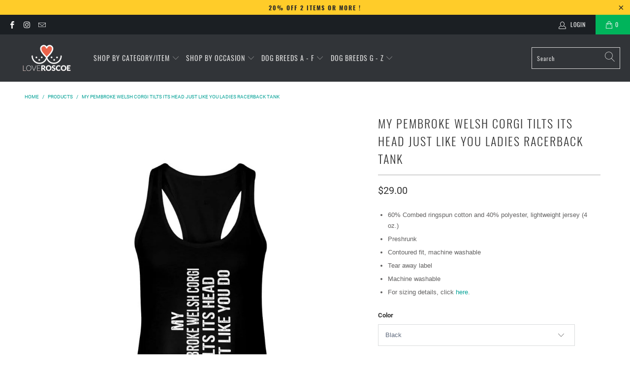

--- FILE ---
content_type: text/html; charset=utf-8
request_url: https://loveroscoe.com/products/pembroke-welsh-corgi-tilts-its-head-just-like-you-ladies-racerback-tank
body_size: 34257
content:

















 <!DOCTYPE html>
<html lang="en"> <head> <meta charset="utf-8"> <meta http-equiv="cleartype" content="on"> <meta name="robots" content="index,follow"> <!-- Mobile Specific Metas --> <meta name="HandheldFriendly" content="True"> <meta name="MobileOptimized" content="320"> <meta name="viewport" content="width=device-width,initial-scale=1"> <meta name="theme-color" content="#ffffff"> <title>
      My Pembroke Welsh Corgi Tilts Its Head Just Like You Ladies Racerback  - loveroscoe.com</title> <link rel="preconnect dns-prefetch" href="https://fonts.shopifycdn.com" /> <link rel="preconnect dns-prefetch" href="https://cdn.shopify.com" /> <link rel="preconnect dns-prefetch" href="https://v.shopify.com" /> <link rel="preconnect dns-prefetch" href="https://cdn.shopifycloud.com" /> <link rel="preconnect dns-prefetch" href="https://productreviews.shopifycdn.com" /> <link rel="stylesheet" href="https://cdnjs.cloudflare.com/ajax/libs/fancybox/3.5.6/jquery.fancybox.css"> <!-- Stylesheets for Turbo "6.1.2" --> <link href="//loveroscoe.com/cdn/shop/t/28/assets/styles.css?v=97225503737390782771724387626" rel="stylesheet" type="text/css" media="all" /> <script>
      window.lazySizesConfig = window.lazySizesConfig || {};

      lazySizesConfig.expand = 300;
      lazySizesConfig.loadHidden = false;

      /*! lazysizes - v5.2.2 - bgset plugin */
      !function(e,t){var a=function(){t(e.lazySizes),e.removeEventListener("lazyunveilread",a,!0)};t=t.bind(null,e,e.document),"object"==typeof module&&module.exports?t(require("lazysizes")):"function"==typeof define&&define.amd?define(["lazysizes"],t):e.lazySizes?a():e.addEventListener("lazyunveilread",a,!0)}(window,function(e,z,g){"use strict";var c,y,b,f,i,s,n,v,m;e.addEventListener&&(c=g.cfg,y=/\s+/g,b=/\s*\|\s+|\s+\|\s*/g,f=/^(.+?)(?:\s+\[\s*(.+?)\s*\])(?:\s+\[\s*(.+?)\s*\])?$/,i=/^\s*\(*\s*type\s*:\s*(.+?)\s*\)*\s*$/,s=/\(|\)|'/,n={contain:1,cover:1},v=function(e,t){var a;t&&((a=t.match(i))&&a[1]?e.setAttribute("type",a[1]):e.setAttribute("media",c.customMedia[t]||t))},m=function(e){var t,a,i,r;e.target._lazybgset&&(a=(t=e.target)._lazybgset,(i=t.currentSrc||t.src)&&((r=g.fire(a,"bgsetproxy",{src:i,useSrc:s.test(i)?JSON.stringify(i):i})).defaultPrevented||(a.style.backgroundImage="url("+r.detail.useSrc+")")),t._lazybgsetLoading&&(g.fire(a,"_lazyloaded",{},!1,!0),delete t._lazybgsetLoading))},addEventListener("lazybeforeunveil",function(e){var t,a,i,r,s,n,l,d,o,u;!e.defaultPrevented&&(t=e.target.getAttribute("data-bgset"))&&(o=e.target,(u=z.createElement("img")).alt="",u._lazybgsetLoading=!0,e.detail.firesLoad=!0,a=t,i=o,r=u,s=z.createElement("picture"),n=i.getAttribute(c.sizesAttr),l=i.getAttribute("data-ratio"),d=i.getAttribute("data-optimumx"),i._lazybgset&&i._lazybgset.parentNode==i&&i.removeChild(i._lazybgset),Object.defineProperty(r,"_lazybgset",{value:i,writable:!0}),Object.defineProperty(i,"_lazybgset",{value:s,writable:!0}),a=a.replace(y," ").split(b),s.style.display="none",r.className=c.lazyClass,1!=a.length||n||(n="auto"),a.forEach(function(e){var t,a=z.createElement("source");n&&"auto"!=n&&a.setAttribute("sizes",n),(t=e.match(f))?(a.setAttribute(c.srcsetAttr,t[1]),v(a,t[2]),v(a,t[3])):a.setAttribute(c.srcsetAttr,e),s.appendChild(a)}),n&&(r.setAttribute(c.sizesAttr,n),i.removeAttribute(c.sizesAttr),i.removeAttribute("sizes")),d&&r.setAttribute("data-optimumx",d),l&&r.setAttribute("data-ratio",l),s.appendChild(r),i.appendChild(s),setTimeout(function(){g.loader.unveil(u),g.rAF(function(){g.fire(u,"_lazyloaded",{},!0,!0),u.complete&&m({target:u})})}))}),z.addEventListener("load",m,!0),e.addEventListener("lazybeforesizes",function(e){var t,a,i,r;e.detail.instance==g&&e.target._lazybgset&&e.detail.dataAttr&&(t=e.target._lazybgset,i=t,r=(getComputedStyle(i)||{getPropertyValue:function(){}}).getPropertyValue("background-size"),!n[r]&&n[i.style.backgroundSize]&&(r=i.style.backgroundSize),n[a=r]&&(e.target._lazysizesParentFit=a,g.rAF(function(){e.target.setAttribute("data-parent-fit",a),e.target._lazysizesParentFit&&delete e.target._lazysizesParentFit})))},!0),z.documentElement.addEventListener("lazybeforesizes",function(e){var t,a;!e.defaultPrevented&&e.target._lazybgset&&e.detail.instance==g&&(e.detail.width=(t=e.target._lazybgset,a=g.gW(t,t.parentNode),(!t._lazysizesWidth||a>t._lazysizesWidth)&&(t._lazysizesWidth=a),t._lazysizesWidth))}))});

      /*! lazysizes - v5.2.2 */
      !function(e){var t=function(u,D,f){"use strict";var k,H;if(function(){var e;var t={lazyClass:"lazyload",loadedClass:"lazyloaded",loadingClass:"lazyloading",preloadClass:"lazypreload",errorClass:"lazyerror",autosizesClass:"lazyautosizes",srcAttr:"data-src",srcsetAttr:"data-srcset",sizesAttr:"data-sizes",minSize:40,customMedia:{},init:true,expFactor:1.5,hFac:.8,loadMode:2,loadHidden:true,ricTimeout:0,throttleDelay:125};H=u.lazySizesConfig||u.lazysizesConfig||{};for(e in t){if(!(e in H)){H[e]=t[e]}}}(),!D||!D.getElementsByClassName){return{init:function(){},cfg:H,noSupport:true}}var O=D.documentElement,a=u.HTMLPictureElement,P="addEventListener",$="getAttribute",q=u[P].bind(u),I=u.setTimeout,U=u.requestAnimationFrame||I,l=u.requestIdleCallback,j=/^picture$/i,r=["load","error","lazyincluded","_lazyloaded"],i={},G=Array.prototype.forEach,J=function(e,t){if(!i[t]){i[t]=new RegExp("(\\s|^)"+t+"(\\s|$)")}return i[t].test(e[$]("class")||"")&&i[t]},K=function(e,t){if(!J(e,t)){e.setAttribute("class",(e[$]("class")||"").trim()+" "+t)}},Q=function(e,t){var i;if(i=J(e,t)){e.setAttribute("class",(e[$]("class")||"").replace(i," "))}},V=function(t,i,e){var a=e?P:"removeEventListener";if(e){V(t,i)}r.forEach(function(e){t[a](e,i)})},X=function(e,t,i,a,r){var n=D.createEvent("Event");if(!i){i={}}i.instance=k;n.initEvent(t,!a,!r);n.detail=i;e.dispatchEvent(n);return n},Y=function(e,t){var i;if(!a&&(i=u.picturefill||H.pf)){if(t&&t.src&&!e[$]("srcset")){e.setAttribute("srcset",t.src)}i({reevaluate:true,elements:[e]})}else if(t&&t.src){e.src=t.src}},Z=function(e,t){return(getComputedStyle(e,null)||{})[t]},s=function(e,t,i){i=i||e.offsetWidth;while(i<H.minSize&&t&&!e._lazysizesWidth){i=t.offsetWidth;t=t.parentNode}return i},ee=function(){var i,a;var t=[];var r=[];var n=t;var s=function(){var e=n;n=t.length?r:t;i=true;a=false;while(e.length){e.shift()()}i=false};var e=function(e,t){if(i&&!t){e.apply(this,arguments)}else{n.push(e);if(!a){a=true;(D.hidden?I:U)(s)}}};e._lsFlush=s;return e}(),te=function(i,e){return e?function(){ee(i)}:function(){var e=this;var t=arguments;ee(function(){i.apply(e,t)})}},ie=function(e){var i;var a=0;var r=H.throttleDelay;var n=H.ricTimeout;var t=function(){i=false;a=f.now();e()};var s=l&&n>49?function(){l(t,{timeout:n});if(n!==H.ricTimeout){n=H.ricTimeout}}:te(function(){I(t)},true);return function(e){var t;if(e=e===true){n=33}if(i){return}i=true;t=r-(f.now()-a);if(t<0){t=0}if(e||t<9){s()}else{I(s,t)}}},ae=function(e){var t,i;var a=99;var r=function(){t=null;e()};var n=function(){var e=f.now()-i;if(e<a){I(n,a-e)}else{(l||r)(r)}};return function(){i=f.now();if(!t){t=I(n,a)}}},e=function(){var v,m,c,h,e;var y,z,g,p,C,b,A;var n=/^img$/i;var d=/^iframe$/i;var E="onscroll"in u&&!/(gle|ing)bot/.test(navigator.userAgent);var _=0;var w=0;var N=0;var M=-1;var x=function(e){N--;if(!e||N<0||!e.target){N=0}};var W=function(e){if(A==null){A=Z(D.body,"visibility")=="hidden"}return A||!(Z(e.parentNode,"visibility")=="hidden"&&Z(e,"visibility")=="hidden")};var S=function(e,t){var i;var a=e;var r=W(e);g-=t;b+=t;p-=t;C+=t;while(r&&(a=a.offsetParent)&&a!=D.body&&a!=O){r=(Z(a,"opacity")||1)>0;if(r&&Z(a,"overflow")!="visible"){i=a.getBoundingClientRect();r=C>i.left&&p<i.right&&b>i.top-1&&g<i.bottom+1}}return r};var t=function(){var e,t,i,a,r,n,s,l,o,u,f,c;var d=k.elements;if((h=H.loadMode)&&N<8&&(e=d.length)){t=0;M++;for(;t<e;t++){if(!d[t]||d[t]._lazyRace){continue}if(!E||k.prematureUnveil&&k.prematureUnveil(d[t])){R(d[t]);continue}if(!(l=d[t][$]("data-expand"))||!(n=l*1)){n=w}if(!u){u=!H.expand||H.expand<1?O.clientHeight>500&&O.clientWidth>500?500:370:H.expand;k._defEx=u;f=u*H.expFactor;c=H.hFac;A=null;if(w<f&&N<1&&M>2&&h>2&&!D.hidden){w=f;M=0}else if(h>1&&M>1&&N<6){w=u}else{w=_}}if(o!==n){y=innerWidth+n*c;z=innerHeight+n;s=n*-1;o=n}i=d[t].getBoundingClientRect();if((b=i.bottom)>=s&&(g=i.top)<=z&&(C=i.right)>=s*c&&(p=i.left)<=y&&(b||C||p||g)&&(H.loadHidden||W(d[t]))&&(m&&N<3&&!l&&(h<3||M<4)||S(d[t],n))){R(d[t]);r=true;if(N>9){break}}else if(!r&&m&&!a&&N<4&&M<4&&h>2&&(v[0]||H.preloadAfterLoad)&&(v[0]||!l&&(b||C||p||g||d[t][$](H.sizesAttr)!="auto"))){a=v[0]||d[t]}}if(a&&!r){R(a)}}};var i=ie(t);var B=function(e){var t=e.target;if(t._lazyCache){delete t._lazyCache;return}x(e);K(t,H.loadedClass);Q(t,H.loadingClass);V(t,L);X(t,"lazyloaded")};var a=te(B);var L=function(e){a({target:e.target})};var T=function(t,i){try{t.contentWindow.location.replace(i)}catch(e){t.src=i}};var F=function(e){var t;var i=e[$](H.srcsetAttr);if(t=H.customMedia[e[$]("data-media")||e[$]("media")]){e.setAttribute("media",t)}if(i){e.setAttribute("srcset",i)}};var s=te(function(t,e,i,a,r){var n,s,l,o,u,f;if(!(u=X(t,"lazybeforeunveil",e)).defaultPrevented){if(a){if(i){K(t,H.autosizesClass)}else{t.setAttribute("sizes",a)}}s=t[$](H.srcsetAttr);n=t[$](H.srcAttr);if(r){l=t.parentNode;o=l&&j.test(l.nodeName||"")}f=e.firesLoad||"src"in t&&(s||n||o);u={target:t};K(t,H.loadingClass);if(f){clearTimeout(c);c=I(x,2500);V(t,L,true)}if(o){G.call(l.getElementsByTagName("source"),F)}if(s){t.setAttribute("srcset",s)}else if(n&&!o){if(d.test(t.nodeName)){T(t,n)}else{t.src=n}}if(r&&(s||o)){Y(t,{src:n})}}if(t._lazyRace){delete t._lazyRace}Q(t,H.lazyClass);ee(function(){var e=t.complete&&t.naturalWidth>1;if(!f||e){if(e){K(t,"ls-is-cached")}B(u);t._lazyCache=true;I(function(){if("_lazyCache"in t){delete t._lazyCache}},9)}if(t.loading=="lazy"){N--}},true)});var R=function(e){if(e._lazyRace){return}var t;var i=n.test(e.nodeName);var a=i&&(e[$](H.sizesAttr)||e[$]("sizes"));var r=a=="auto";if((r||!m)&&i&&(e[$]("src")||e.srcset)&&!e.complete&&!J(e,H.errorClass)&&J(e,H.lazyClass)){return}t=X(e,"lazyunveilread").detail;if(r){re.updateElem(e,true,e.offsetWidth)}e._lazyRace=true;N++;s(e,t,r,a,i)};var r=ae(function(){H.loadMode=3;i()});var l=function(){if(H.loadMode==3){H.loadMode=2}r()};var o=function(){if(m){return}if(f.now()-e<999){I(o,999);return}m=true;H.loadMode=3;i();q("scroll",l,true)};return{_:function(){e=f.now();k.elements=D.getElementsByClassName(H.lazyClass);v=D.getElementsByClassName(H.lazyClass+" "+H.preloadClass);q("scroll",i,true);q("resize",i,true);q("pageshow",function(e){if(e.persisted){var t=D.querySelectorAll("."+H.loadingClass);if(t.length&&t.forEach){U(function(){t.forEach(function(e){if(e.complete){R(e)}})})}}});if(u.MutationObserver){new MutationObserver(i).observe(O,{childList:true,subtree:true,attributes:true})}else{O[P]("DOMNodeInserted",i,true);O[P]("DOMAttrModified",i,true);setInterval(i,999)}q("hashchange",i,true);["focus","mouseover","click","load","transitionend","animationend"].forEach(function(e){D[P](e,i,true)});if(/d$|^c/.test(D.readyState)){o()}else{q("load",o);D[P]("DOMContentLoaded",i);I(o,2e4)}if(k.elements.length){t();ee._lsFlush()}else{i()}},checkElems:i,unveil:R,_aLSL:l}}(),re=function(){var i;var n=te(function(e,t,i,a){var r,n,s;e._lazysizesWidth=a;a+="px";e.setAttribute("sizes",a);if(j.test(t.nodeName||"")){r=t.getElementsByTagName("source");for(n=0,s=r.length;n<s;n++){r[n].setAttribute("sizes",a)}}if(!i.detail.dataAttr){Y(e,i.detail)}});var a=function(e,t,i){var a;var r=e.parentNode;if(r){i=s(e,r,i);a=X(e,"lazybeforesizes",{width:i,dataAttr:!!t});if(!a.defaultPrevented){i=a.detail.width;if(i&&i!==e._lazysizesWidth){n(e,r,a,i)}}}};var e=function(){var e;var t=i.length;if(t){e=0;for(;e<t;e++){a(i[e])}}};var t=ae(e);return{_:function(){i=D.getElementsByClassName(H.autosizesClass);q("resize",t)},checkElems:t,updateElem:a}}(),t=function(){if(!t.i&&D.getElementsByClassName){t.i=true;re._();e._()}};return I(function(){H.init&&t()}),k={cfg:H,autoSizer:re,loader:e,init:t,uP:Y,aC:K,rC:Q,hC:J,fire:X,gW:s,rAF:ee}}(e,e.document,Date);e.lazySizes=t,"object"==typeof module&&module.exports&&(module.exports=t)}("undefined"!=typeof window?window:{});</script> <meta name="description" content="60% Combed ringspun cotton and 40% polyester, lightweight jersey (4 oz.) Preshrunk Contoured fit, machine washable Tear away label Machine washable For sizing details, click here." /> <link rel="shortcut icon" type="image/x-icon" href="//loveroscoe.com/cdn/shop/files/love-roscoe-favicon_180x180.gif?v=1614337779"> <link rel="apple-touch-icon" href="//loveroscoe.com/cdn/shop/files/love-roscoe-favicon_180x180.gif?v=1614337779"/> <link rel="apple-touch-icon" sizes="57x57" href="//loveroscoe.com/cdn/shop/files/love-roscoe-favicon_57x57.gif?v=1614337779"/> <link rel="apple-touch-icon" sizes="60x60" href="//loveroscoe.com/cdn/shop/files/love-roscoe-favicon_60x60.gif?v=1614337779"/> <link rel="apple-touch-icon" sizes="72x72" href="//loveroscoe.com/cdn/shop/files/love-roscoe-favicon_72x72.gif?v=1614337779"/> <link rel="apple-touch-icon" sizes="76x76" href="//loveroscoe.com/cdn/shop/files/love-roscoe-favicon_76x76.gif?v=1614337779"/> <link rel="apple-touch-icon" sizes="114x114" href="//loveroscoe.com/cdn/shop/files/love-roscoe-favicon_114x114.gif?v=1614337779"/> <link rel="apple-touch-icon" sizes="180x180" href="//loveroscoe.com/cdn/shop/files/love-roscoe-favicon_180x180.gif?v=1614337779"/> <link rel="apple-touch-icon" sizes="228x228" href="//loveroscoe.com/cdn/shop/files/love-roscoe-favicon_228x228.gif?v=1614337779"/> <link rel="canonical" href="https://loveroscoe.com/products/pembroke-welsh-corgi-tilts-its-head-just-like-you-ladies-racerback-tank" /> <script>window.performance && window.performance.mark && window.performance.mark('shopify.content_for_header.start');</script><meta name="google-site-verification" content="mqu160gJe3Mau5MYAjbDTjmSKIvXICZNb0d9mc_c-8w">
<meta id="shopify-digital-wallet" name="shopify-digital-wallet" content="/1185480770/digital_wallets/dialog">
<meta name="shopify-checkout-api-token" content="591fbe2a46c710dfb9cc0a664d17c49f">
<meta id="in-context-paypal-metadata" data-shop-id="1185480770" data-venmo-supported="false" data-environment="production" data-locale="en_US" data-paypal-v4="true" data-currency="USD">
<link rel="alternate" type="application/json+oembed" href="https://loveroscoe.com/products/pembroke-welsh-corgi-tilts-its-head-just-like-you-ladies-racerback-tank.oembed">
<script async="async" src="/checkouts/internal/preloads.js?locale=en-US"></script>
<link rel="preconnect" href="https://shop.app" crossorigin="anonymous">
<script async="async" src="https://shop.app/checkouts/internal/preloads.js?locale=en-US&shop_id=1185480770" crossorigin="anonymous"></script>
<script id="apple-pay-shop-capabilities" type="application/json">{"shopId":1185480770,"countryCode":"US","currencyCode":"USD","merchantCapabilities":["supports3DS"],"merchantId":"gid:\/\/shopify\/Shop\/1185480770","merchantName":"loveroscoe.com","requiredBillingContactFields":["postalAddress","email","phone"],"requiredShippingContactFields":["postalAddress","email","phone"],"shippingType":"shipping","supportedNetworks":["visa","masterCard","amex","discover","elo","jcb"],"total":{"type":"pending","label":"loveroscoe.com","amount":"1.00"},"shopifyPaymentsEnabled":true,"supportsSubscriptions":true}</script>
<script id="shopify-features" type="application/json">{"accessToken":"591fbe2a46c710dfb9cc0a664d17c49f","betas":["rich-media-storefront-analytics"],"domain":"loveroscoe.com","predictiveSearch":true,"shopId":1185480770,"locale":"en"}</script>
<script>var Shopify = Shopify || {};
Shopify.shop = "love-my-dog-shirts.myshopify.com";
Shopify.locale = "en";
Shopify.currency = {"active":"USD","rate":"1.0"};
Shopify.country = "US";
Shopify.theme = {"name":"Banner Updated: Back to School August 23, 2024","id":128241696834,"schema_name":"Turbo","schema_version":"6.1.2","theme_store_id":null,"role":"main"};
Shopify.theme.handle = "null";
Shopify.theme.style = {"id":null,"handle":null};
Shopify.cdnHost = "loveroscoe.com/cdn";
Shopify.routes = Shopify.routes || {};
Shopify.routes.root = "/";</script>
<script type="module">!function(o){(o.Shopify=o.Shopify||{}).modules=!0}(window);</script>
<script>!function(o){function n(){var o=[];function n(){o.push(Array.prototype.slice.apply(arguments))}return n.q=o,n}var t=o.Shopify=o.Shopify||{};t.loadFeatures=n(),t.autoloadFeatures=n()}(window);</script>
<script>
  window.ShopifyPay = window.ShopifyPay || {};
  window.ShopifyPay.apiHost = "shop.app\/pay";
  window.ShopifyPay.redirectState = null;
</script>
<script id="shop-js-analytics" type="application/json">{"pageType":"product"}</script>
<script defer="defer" async type="module" src="//loveroscoe.com/cdn/shopifycloud/shop-js/modules/v2/client.init-shop-cart-sync_BT-GjEfc.en.esm.js"></script>
<script defer="defer" async type="module" src="//loveroscoe.com/cdn/shopifycloud/shop-js/modules/v2/chunk.common_D58fp_Oc.esm.js"></script>
<script defer="defer" async type="module" src="//loveroscoe.com/cdn/shopifycloud/shop-js/modules/v2/chunk.modal_xMitdFEc.esm.js"></script>
<script type="module">
  await import("//loveroscoe.com/cdn/shopifycloud/shop-js/modules/v2/client.init-shop-cart-sync_BT-GjEfc.en.esm.js");
await import("//loveroscoe.com/cdn/shopifycloud/shop-js/modules/v2/chunk.common_D58fp_Oc.esm.js");
await import("//loveroscoe.com/cdn/shopifycloud/shop-js/modules/v2/chunk.modal_xMitdFEc.esm.js");

  window.Shopify.SignInWithShop?.initShopCartSync?.({"fedCMEnabled":true,"windoidEnabled":true});

</script>
<script defer="defer" async type="module" src="//loveroscoe.com/cdn/shopifycloud/shop-js/modules/v2/client.payment-terms_Ci9AEqFq.en.esm.js"></script>
<script defer="defer" async type="module" src="//loveroscoe.com/cdn/shopifycloud/shop-js/modules/v2/chunk.common_D58fp_Oc.esm.js"></script>
<script defer="defer" async type="module" src="//loveroscoe.com/cdn/shopifycloud/shop-js/modules/v2/chunk.modal_xMitdFEc.esm.js"></script>
<script type="module">
  await import("//loveroscoe.com/cdn/shopifycloud/shop-js/modules/v2/client.payment-terms_Ci9AEqFq.en.esm.js");
await import("//loveroscoe.com/cdn/shopifycloud/shop-js/modules/v2/chunk.common_D58fp_Oc.esm.js");
await import("//loveroscoe.com/cdn/shopifycloud/shop-js/modules/v2/chunk.modal_xMitdFEc.esm.js");

  
</script>
<script>
  window.Shopify = window.Shopify || {};
  if (!window.Shopify.featureAssets) window.Shopify.featureAssets = {};
  window.Shopify.featureAssets['shop-js'] = {"shop-cart-sync":["modules/v2/client.shop-cart-sync_DZOKe7Ll.en.esm.js","modules/v2/chunk.common_D58fp_Oc.esm.js","modules/v2/chunk.modal_xMitdFEc.esm.js"],"init-fed-cm":["modules/v2/client.init-fed-cm_B6oLuCjv.en.esm.js","modules/v2/chunk.common_D58fp_Oc.esm.js","modules/v2/chunk.modal_xMitdFEc.esm.js"],"shop-cash-offers":["modules/v2/client.shop-cash-offers_D2sdYoxE.en.esm.js","modules/v2/chunk.common_D58fp_Oc.esm.js","modules/v2/chunk.modal_xMitdFEc.esm.js"],"shop-login-button":["modules/v2/client.shop-login-button_QeVjl5Y3.en.esm.js","modules/v2/chunk.common_D58fp_Oc.esm.js","modules/v2/chunk.modal_xMitdFEc.esm.js"],"pay-button":["modules/v2/client.pay-button_DXTOsIq6.en.esm.js","modules/v2/chunk.common_D58fp_Oc.esm.js","modules/v2/chunk.modal_xMitdFEc.esm.js"],"shop-button":["modules/v2/client.shop-button_DQZHx9pm.en.esm.js","modules/v2/chunk.common_D58fp_Oc.esm.js","modules/v2/chunk.modal_xMitdFEc.esm.js"],"avatar":["modules/v2/client.avatar_BTnouDA3.en.esm.js"],"init-windoid":["modules/v2/client.init-windoid_CR1B-cfM.en.esm.js","modules/v2/chunk.common_D58fp_Oc.esm.js","modules/v2/chunk.modal_xMitdFEc.esm.js"],"init-shop-for-new-customer-accounts":["modules/v2/client.init-shop-for-new-customer-accounts_C_vY_xzh.en.esm.js","modules/v2/client.shop-login-button_QeVjl5Y3.en.esm.js","modules/v2/chunk.common_D58fp_Oc.esm.js","modules/v2/chunk.modal_xMitdFEc.esm.js"],"init-shop-email-lookup-coordinator":["modules/v2/client.init-shop-email-lookup-coordinator_BI7n9ZSv.en.esm.js","modules/v2/chunk.common_D58fp_Oc.esm.js","modules/v2/chunk.modal_xMitdFEc.esm.js"],"init-shop-cart-sync":["modules/v2/client.init-shop-cart-sync_BT-GjEfc.en.esm.js","modules/v2/chunk.common_D58fp_Oc.esm.js","modules/v2/chunk.modal_xMitdFEc.esm.js"],"shop-toast-manager":["modules/v2/client.shop-toast-manager_DiYdP3xc.en.esm.js","modules/v2/chunk.common_D58fp_Oc.esm.js","modules/v2/chunk.modal_xMitdFEc.esm.js"],"init-customer-accounts":["modules/v2/client.init-customer-accounts_D9ZNqS-Q.en.esm.js","modules/v2/client.shop-login-button_QeVjl5Y3.en.esm.js","modules/v2/chunk.common_D58fp_Oc.esm.js","modules/v2/chunk.modal_xMitdFEc.esm.js"],"init-customer-accounts-sign-up":["modules/v2/client.init-customer-accounts-sign-up_iGw4briv.en.esm.js","modules/v2/client.shop-login-button_QeVjl5Y3.en.esm.js","modules/v2/chunk.common_D58fp_Oc.esm.js","modules/v2/chunk.modal_xMitdFEc.esm.js"],"shop-follow-button":["modules/v2/client.shop-follow-button_CqMgW2wH.en.esm.js","modules/v2/chunk.common_D58fp_Oc.esm.js","modules/v2/chunk.modal_xMitdFEc.esm.js"],"checkout-modal":["modules/v2/client.checkout-modal_xHeaAweL.en.esm.js","modules/v2/chunk.common_D58fp_Oc.esm.js","modules/v2/chunk.modal_xMitdFEc.esm.js"],"shop-login":["modules/v2/client.shop-login_D91U-Q7h.en.esm.js","modules/v2/chunk.common_D58fp_Oc.esm.js","modules/v2/chunk.modal_xMitdFEc.esm.js"],"lead-capture":["modules/v2/client.lead-capture_BJmE1dJe.en.esm.js","modules/v2/chunk.common_D58fp_Oc.esm.js","modules/v2/chunk.modal_xMitdFEc.esm.js"],"payment-terms":["modules/v2/client.payment-terms_Ci9AEqFq.en.esm.js","modules/v2/chunk.common_D58fp_Oc.esm.js","modules/v2/chunk.modal_xMitdFEc.esm.js"]};
</script>
<script>(function() {
  var isLoaded = false;
  function asyncLoad() {
    if (isLoaded) return;
    isLoaded = true;
    var urls = ["https:\/\/cdn.getshogun.com\/pixel.js?v=3\u0026shop=love-my-dog-shirts.myshopify.com","https:\/\/883d95281f02d796f8b6-7f0f44eb0f2ceeb9d4fffbe1419aae61.ssl.cf1.rackcdn.com\/teelaunch-scripts.js?shop=love-my-dog-shirts.myshopify.com\u0026shop=love-my-dog-shirts.myshopify.com","https:\/\/instafeed.nfcube.com\/cdn\/bf0a93b7087c57b48edef1c335cbc07d.js?shop=love-my-dog-shirts.myshopify.com","https:\/\/chimpstatic.com\/mcjs-connected\/js\/users\/e5d6251b8c6b4ceabba41b4ca\/6b626fef3b359f0dc498a3d19.js?shop=love-my-dog-shirts.myshopify.com","https:\/\/app.teelaunch.com\/sizing-charts-script.js?shop=love-my-dog-shirts.myshopify.com","https:\/\/app.teelaunch.com\/sizing-charts-script.js?shop=love-my-dog-shirts.myshopify.com","https:\/\/na.shgcdn3.com\/pixel-collector.js?shop=love-my-dog-shirts.myshopify.com","https:\/\/app.teelaunch.com\/sizing-charts-script.js?shop=love-my-dog-shirts.myshopify.com"];
    for (var i = 0; i <urls.length; i++) {
      var s = document.createElement('script');
      s.type = 'text/javascript';
      s.async = true;
      s.src = urls[i];
      var x = document.getElementsByTagName('script')[0];
      x.parentNode.insertBefore(s, x);
    }
  };
  if(window.attachEvent) {
    window.attachEvent('onload', asyncLoad);
  } else {
    window.addEventListener('load', asyncLoad, false);
  }
})();</script>
<script id="__st">var __st={"a":1185480770,"offset":-28800,"reqid":"c23cce4b-fc83-48df-af07-64e990cb0a0f-1769033598","pageurl":"loveroscoe.com\/products\/pembroke-welsh-corgi-tilts-its-head-just-like-you-ladies-racerback-tank","u":"345ee9f16f8d","p":"product","rtyp":"product","rid":4780425478210};</script>
<script>window.ShopifyPaypalV4VisibilityTracking = true;</script>
<script id="captcha-bootstrap">!function(){'use strict';const t='contact',e='account',n='new_comment',o=[[t,t],['blogs',n],['comments',n],[t,'customer']],c=[[e,'customer_login'],[e,'guest_login'],[e,'recover_customer_password'],[e,'create_customer']],r=t=>t.map((([t,e])=>`form[action*='/${t}']:not([data-nocaptcha='true']) input[name='form_type'][value='${e}']`)).join(','),a=t=>()=>t?[...document.querySelectorAll(t)].map((t=>t.form)):[];function s(){const t=[...o],e=r(t);return a(e)}const i='password',u='form_key',d=['recaptcha-v3-token','g-recaptcha-response','h-captcha-response',i],f=()=>{try{return window.sessionStorage}catch{return}},m='__shopify_v',_=t=>t.elements[u];function p(t,e,n=!1){try{const o=window.sessionStorage,c=JSON.parse(o.getItem(e)),{data:r}=function(t){const{data:e,action:n}=t;return t[m]||n?{data:e,action:n}:{data:t,action:n}}(c);for(const[e,n]of Object.entries(r))t.elements[e]&&(t.elements[e].value=n);n&&o.removeItem(e)}catch(o){console.error('form repopulation failed',{error:o})}}const l='form_type',E='cptcha';function T(t){t.dataset[E]=!0}const w=window,h=w.document,L='Shopify',v='ce_forms',y='captcha';let A=!1;((t,e)=>{const n=(g='f06e6c50-85a8-45c8-87d0-21a2b65856fe',I='https://cdn.shopify.com/shopifycloud/storefront-forms-hcaptcha/ce_storefront_forms_captcha_hcaptcha.v1.5.2.iife.js',D={infoText:'Protected by hCaptcha',privacyText:'Privacy',termsText:'Terms'},(t,e,n)=>{const o=w[L][v],c=o.bindForm;if(c)return c(t,g,e,D).then(n);var r;o.q.push([[t,g,e,D],n]),r=I,A||(h.body.append(Object.assign(h.createElement('script'),{id:'captcha-provider',async:!0,src:r})),A=!0)});var g,I,D;w[L]=w[L]||{},w[L][v]=w[L][v]||{},w[L][v].q=[],w[L][y]=w[L][y]||{},w[L][y].protect=function(t,e){n(t,void 0,e),T(t)},Object.freeze(w[L][y]),function(t,e,n,w,h,L){const[v,y,A,g]=function(t,e,n){const i=e?o:[],u=t?c:[],d=[...i,...u],f=r(d),m=r(i),_=r(d.filter((([t,e])=>n.includes(e))));return[a(f),a(m),a(_),s()]}(w,h,L),I=t=>{const e=t.target;return e instanceof HTMLFormElement?e:e&&e.form},D=t=>v().includes(t);t.addEventListener('submit',(t=>{const e=I(t);if(!e)return;const n=D(e)&&!e.dataset.hcaptchaBound&&!e.dataset.recaptchaBound,o=_(e),c=g().includes(e)&&(!o||!o.value);(n||c)&&t.preventDefault(),c&&!n&&(function(t){try{if(!f())return;!function(t){const e=f();if(!e)return;const n=_(t);if(!n)return;const o=n.value;o&&e.removeItem(o)}(t);const e=Array.from(Array(32),(()=>Math.random().toString(36)[2])).join('');!function(t,e){_(t)||t.append(Object.assign(document.createElement('input'),{type:'hidden',name:u})),t.elements[u].value=e}(t,e),function(t,e){const n=f();if(!n)return;const o=[...t.querySelectorAll(`input[type='${i}']`)].map((({name:t})=>t)),c=[...d,...o],r={};for(const[a,s]of new FormData(t).entries())c.includes(a)||(r[a]=s);n.setItem(e,JSON.stringify({[m]:1,action:t.action,data:r}))}(t,e)}catch(e){console.error('failed to persist form',e)}}(e),e.submit())}));const S=(t,e)=>{t&&!t.dataset[E]&&(n(t,e.some((e=>e===t))),T(t))};for(const o of['focusin','change'])t.addEventListener(o,(t=>{const e=I(t);D(e)&&S(e,y())}));const B=e.get('form_key'),M=e.get(l),P=B&&M;t.addEventListener('DOMContentLoaded',(()=>{const t=y();if(P)for(const e of t)e.elements[l].value===M&&p(e,B);[...new Set([...A(),...v().filter((t=>'true'===t.dataset.shopifyCaptcha))])].forEach((e=>S(e,t)))}))}(h,new URLSearchParams(w.location.search),n,t,e,['guest_login'])})(!0,!0)}();</script>
<script integrity="sha256-4kQ18oKyAcykRKYeNunJcIwy7WH5gtpwJnB7kiuLZ1E=" data-source-attribution="shopify.loadfeatures" defer="defer" src="//loveroscoe.com/cdn/shopifycloud/storefront/assets/storefront/load_feature-a0a9edcb.js" crossorigin="anonymous"></script>
<script crossorigin="anonymous" defer="defer" src="//loveroscoe.com/cdn/shopifycloud/storefront/assets/shopify_pay/storefront-65b4c6d7.js?v=20250812"></script>
<script data-source-attribution="shopify.dynamic_checkout.dynamic.init">var Shopify=Shopify||{};Shopify.PaymentButton=Shopify.PaymentButton||{isStorefrontPortableWallets:!0,init:function(){window.Shopify.PaymentButton.init=function(){};var t=document.createElement("script");t.src="https://loveroscoe.com/cdn/shopifycloud/portable-wallets/latest/portable-wallets.en.js",t.type="module",document.head.appendChild(t)}};
</script>
<script data-source-attribution="shopify.dynamic_checkout.buyer_consent">
  function portableWalletsHideBuyerConsent(e){var t=document.getElementById("shopify-buyer-consent"),n=document.getElementById("shopify-subscription-policy-button");t&&n&&(t.classList.add("hidden"),t.setAttribute("aria-hidden","true"),n.removeEventListener("click",e))}function portableWalletsShowBuyerConsent(e){var t=document.getElementById("shopify-buyer-consent"),n=document.getElementById("shopify-subscription-policy-button");t&&n&&(t.classList.remove("hidden"),t.removeAttribute("aria-hidden"),n.addEventListener("click",e))}window.Shopify?.PaymentButton&&(window.Shopify.PaymentButton.hideBuyerConsent=portableWalletsHideBuyerConsent,window.Shopify.PaymentButton.showBuyerConsent=portableWalletsShowBuyerConsent);
</script>
<script data-source-attribution="shopify.dynamic_checkout.cart.bootstrap">document.addEventListener("DOMContentLoaded",(function(){function t(){return document.querySelector("shopify-accelerated-checkout-cart, shopify-accelerated-checkout")}if(t())Shopify.PaymentButton.init();else{new MutationObserver((function(e,n){t()&&(Shopify.PaymentButton.init(),n.disconnect())})).observe(document.body,{childList:!0,subtree:!0})}}));
</script>
<link id="shopify-accelerated-checkout-styles" rel="stylesheet" media="screen" href="https://loveroscoe.com/cdn/shopifycloud/portable-wallets/latest/accelerated-checkout-backwards-compat.css" crossorigin="anonymous">
<style id="shopify-accelerated-checkout-cart">
        #shopify-buyer-consent {
  margin-top: 1em;
  display: inline-block;
  width: 100%;
}

#shopify-buyer-consent.hidden {
  display: none;
}

#shopify-subscription-policy-button {
  background: none;
  border: none;
  padding: 0;
  text-decoration: underline;
  font-size: inherit;
  cursor: pointer;
}

#shopify-subscription-policy-button::before {
  box-shadow: none;
}

      </style>

<script>window.performance && window.performance.mark && window.performance.mark('shopify.content_for_header.end');</script> <script type="text/javascript">
    
      window.__shgMoneyFormat = window.__shgMoneyFormat || {"USD":{"currency":"USD","currency_symbol":"$","currency_symbol_location":"left","decimal_places":2,"decimal_separator":".","thousands_separator":","}};
    
    window.__shgCurrentCurrencyCode = window.__shgCurrentCurrencyCode || {
      currency: "USD",
      currency_symbol: "$",
      decimal_separator: ".",
      thousands_separator: ",",
      decimal_places: 2,
      currency_symbol_location: "left"
    };</script>




    

<meta name="author" content="loveroscoe.com">
<meta property="og:url" content="https://loveroscoe.com/products/pembroke-welsh-corgi-tilts-its-head-just-like-you-ladies-racerback-tank">
<meta property="og:site_name" content="loveroscoe.com"> <meta property="og:type" content="product"> <meta property="og:title" content="My Pembroke Welsh Corgi Tilts Its Head Just Like You Ladies Racerback Tank"> <meta property="og:image" content="https://loveroscoe.com/cdn/shop/products/my-pembroke-welsh-corgi-tilts-its-head-just-like-you-ladies-racerback-tank-shirts-black-s-15190411214914_600x.jpg?v=1615687265"> <meta property="og:image:secure_url" content="https://loveroscoe.com/cdn/shop/products/my-pembroke-welsh-corgi-tilts-its-head-just-like-you-ladies-racerback-tank-shirts-black-s-15190411214914_600x.jpg?v=1615687265"> <meta property="og:image:width" content="900"> <meta property="og:image:height" content="1125"> <meta property="og:image" content="https://loveroscoe.com/cdn/shop/products/my-pembroke-welsh-corgi-tilts-its-head-just-like-you-ladies-racerback-tank-shirts-dark-gray-s-15190411247682_600x.jpg?v=1615687265"> <meta property="og:image:secure_url" content="https://loveroscoe.com/cdn/shop/products/my-pembroke-welsh-corgi-tilts-its-head-just-like-you-ladies-racerback-tank-shirts-dark-gray-s-15190411247682_600x.jpg?v=1615687265"> <meta property="og:image:width" content="900"> <meta property="og:image:height" content="1125"> <meta property="product:price:amount" content="29.00"> <meta property="product:price:currency" content="USD"> <meta property="og:description" content="60% Combed ringspun cotton and 40% polyester, lightweight jersey (4 oz.) Preshrunk Contoured fit, machine washable Tear away label Machine washable For sizing details, click here.">




<meta name="twitter:card" content="summary"> <meta name="twitter:title" content="My Pembroke Welsh Corgi Tilts Its Head Just Like You Ladies Racerback Tank"> <meta name="twitter:description" content="
60% Combed ringspun cotton and 40% polyester, lightweight jersey (4 oz.)
Preshrunk
Contoured fit, machine washable
Tear away label
Machine washable
For sizing details, click here.
"> <meta name="twitter:image" content="https://loveroscoe.com/cdn/shop/products/my-pembroke-welsh-corgi-tilts-its-head-just-like-you-ladies-racerback-tank-shirts-black-s-15190411214914_240x.jpg?v=1615687265"> <meta name="twitter:image:width" content="240"> <meta name="twitter:image:height" content="240"> <meta name="twitter:image:alt" content="My Pembroke Welsh Corgi Tilts Its Head Just Like You Ladies Racerback Tank Shirts Black / S">


    
    
  
  

<script type="text/javascript">
  
    window.SHG_CUSTOMER = null;
  
</script>







<link href="https://monorail-edge.shopifysvc.com" rel="dns-prefetch">
<script>(function(){if ("sendBeacon" in navigator && "performance" in window) {try {var session_token_from_headers = performance.getEntriesByType('navigation')[0].serverTiming.find(x => x.name == '_s').description;} catch {var session_token_from_headers = undefined;}var session_cookie_matches = document.cookie.match(/_shopify_s=([^;]*)/);var session_token_from_cookie = session_cookie_matches && session_cookie_matches.length === 2 ? session_cookie_matches[1] : "";var session_token = session_token_from_headers || session_token_from_cookie || "";function handle_abandonment_event(e) {var entries = performance.getEntries().filter(function(entry) {return /monorail-edge.shopifysvc.com/.test(entry.name);});if (!window.abandonment_tracked && entries.length === 0) {window.abandonment_tracked = true;var currentMs = Date.now();var navigation_start = performance.timing.navigationStart;var payload = {shop_id: 1185480770,url: window.location.href,navigation_start,duration: currentMs - navigation_start,session_token,page_type: "product"};window.navigator.sendBeacon("https://monorail-edge.shopifysvc.com/v1/produce", JSON.stringify({schema_id: "online_store_buyer_site_abandonment/1.1",payload: payload,metadata: {event_created_at_ms: currentMs,event_sent_at_ms: currentMs}}));}}window.addEventListener('pagehide', handle_abandonment_event);}}());</script>
<script id="web-pixels-manager-setup">(function e(e,d,r,n,o){if(void 0===o&&(o={}),!Boolean(null===(a=null===(i=window.Shopify)||void 0===i?void 0:i.analytics)||void 0===a?void 0:a.replayQueue)){var i,a;window.Shopify=window.Shopify||{};var t=window.Shopify;t.analytics=t.analytics||{};var s=t.analytics;s.replayQueue=[],s.publish=function(e,d,r){return s.replayQueue.push([e,d,r]),!0};try{self.performance.mark("wpm:start")}catch(e){}var l=function(){var e={modern:/Edge?\/(1{2}[4-9]|1[2-9]\d|[2-9]\d{2}|\d{4,})\.\d+(\.\d+|)|Firefox\/(1{2}[4-9]|1[2-9]\d|[2-9]\d{2}|\d{4,})\.\d+(\.\d+|)|Chrom(ium|e)\/(9{2}|\d{3,})\.\d+(\.\d+|)|(Maci|X1{2}).+ Version\/(15\.\d+|(1[6-9]|[2-9]\d|\d{3,})\.\d+)([,.]\d+|)( \(\w+\)|)( Mobile\/\w+|) Safari\/|Chrome.+OPR\/(9{2}|\d{3,})\.\d+\.\d+|(CPU[ +]OS|iPhone[ +]OS|CPU[ +]iPhone|CPU IPhone OS|CPU iPad OS)[ +]+(15[._]\d+|(1[6-9]|[2-9]\d|\d{3,})[._]\d+)([._]\d+|)|Android:?[ /-](13[3-9]|1[4-9]\d|[2-9]\d{2}|\d{4,})(\.\d+|)(\.\d+|)|Android.+Firefox\/(13[5-9]|1[4-9]\d|[2-9]\d{2}|\d{4,})\.\d+(\.\d+|)|Android.+Chrom(ium|e)\/(13[3-9]|1[4-9]\d|[2-9]\d{2}|\d{4,})\.\d+(\.\d+|)|SamsungBrowser\/([2-9]\d|\d{3,})\.\d+/,legacy:/Edge?\/(1[6-9]|[2-9]\d|\d{3,})\.\d+(\.\d+|)|Firefox\/(5[4-9]|[6-9]\d|\d{3,})\.\d+(\.\d+|)|Chrom(ium|e)\/(5[1-9]|[6-9]\d|\d{3,})\.\d+(\.\d+|)([\d.]+$|.*Safari\/(?![\d.]+ Edge\/[\d.]+$))|(Maci|X1{2}).+ Version\/(10\.\d+|(1[1-9]|[2-9]\d|\d{3,})\.\d+)([,.]\d+|)( \(\w+\)|)( Mobile\/\w+|) Safari\/|Chrome.+OPR\/(3[89]|[4-9]\d|\d{3,})\.\d+\.\d+|(CPU[ +]OS|iPhone[ +]OS|CPU[ +]iPhone|CPU IPhone OS|CPU iPad OS)[ +]+(10[._]\d+|(1[1-9]|[2-9]\d|\d{3,})[._]\d+)([._]\d+|)|Android:?[ /-](13[3-9]|1[4-9]\d|[2-9]\d{2}|\d{4,})(\.\d+|)(\.\d+|)|Mobile Safari.+OPR\/([89]\d|\d{3,})\.\d+\.\d+|Android.+Firefox\/(13[5-9]|1[4-9]\d|[2-9]\d{2}|\d{4,})\.\d+(\.\d+|)|Android.+Chrom(ium|e)\/(13[3-9]|1[4-9]\d|[2-9]\d{2}|\d{4,})\.\d+(\.\d+|)|Android.+(UC? ?Browser|UCWEB|U3)[ /]?(15\.([5-9]|\d{2,})|(1[6-9]|[2-9]\d|\d{3,})\.\d+)\.\d+|SamsungBrowser\/(5\.\d+|([6-9]|\d{2,})\.\d+)|Android.+MQ{2}Browser\/(14(\.(9|\d{2,})|)|(1[5-9]|[2-9]\d|\d{3,})(\.\d+|))(\.\d+|)|K[Aa][Ii]OS\/(3\.\d+|([4-9]|\d{2,})\.\d+)(\.\d+|)/},d=e.modern,r=e.legacy,n=navigator.userAgent;return n.match(d)?"modern":n.match(r)?"legacy":"unknown"}(),u="modern"===l?"modern":"legacy",c=(null!=n?n:{modern:"",legacy:""})[u],f=function(e){return[e.baseUrl,"/wpm","/b",e.hashVersion,"modern"===e.buildTarget?"m":"l",".js"].join("")}({baseUrl:d,hashVersion:r,buildTarget:u}),m=function(e){var d=e.version,r=e.bundleTarget,n=e.surface,o=e.pageUrl,i=e.monorailEndpoint;return{emit:function(e){var a=e.status,t=e.errorMsg,s=(new Date).getTime(),l=JSON.stringify({metadata:{event_sent_at_ms:s},events:[{schema_id:"web_pixels_manager_load/3.1",payload:{version:d,bundle_target:r,page_url:o,status:a,surface:n,error_msg:t},metadata:{event_created_at_ms:s}}]});if(!i)return console&&console.warn&&console.warn("[Web Pixels Manager] No Monorail endpoint provided, skipping logging."),!1;try{return self.navigator.sendBeacon.bind(self.navigator)(i,l)}catch(e){}var u=new XMLHttpRequest;try{return u.open("POST",i,!0),u.setRequestHeader("Content-Type","text/plain"),u.send(l),!0}catch(e){return console&&console.warn&&console.warn("[Web Pixels Manager] Got an unhandled error while logging to Monorail."),!1}}}}({version:r,bundleTarget:l,surface:e.surface,pageUrl:self.location.href,monorailEndpoint:e.monorailEndpoint});try{o.browserTarget=l,function(e){var d=e.src,r=e.async,n=void 0===r||r,o=e.onload,i=e.onerror,a=e.sri,t=e.scriptDataAttributes,s=void 0===t?{}:t,l=document.createElement("script"),u=document.querySelector("head"),c=document.querySelector("body");if(l.async=n,l.src=d,a&&(l.integrity=a,l.crossOrigin="anonymous"),s)for(var f in s)if(Object.prototype.hasOwnProperty.call(s,f))try{l.dataset[f]=s[f]}catch(e){}if(o&&l.addEventListener("load",o),i&&l.addEventListener("error",i),u)u.appendChild(l);else{if(!c)throw new Error("Did not find a head or body element to append the script");c.appendChild(l)}}({src:f,async:!0,onload:function(){if(!function(){var e,d;return Boolean(null===(d=null===(e=window.Shopify)||void 0===e?void 0:e.analytics)||void 0===d?void 0:d.initialized)}()){var d=window.webPixelsManager.init(e)||void 0;if(d){var r=window.Shopify.analytics;r.replayQueue.forEach((function(e){var r=e[0],n=e[1],o=e[2];d.publishCustomEvent(r,n,o)})),r.replayQueue=[],r.publish=d.publishCustomEvent,r.visitor=d.visitor,r.initialized=!0}}},onerror:function(){return m.emit({status:"failed",errorMsg:"".concat(f," has failed to load")})},sri:function(e){var d=/^sha384-[A-Za-z0-9+/=]+$/;return"string"==typeof e&&d.test(e)}(c)?c:"",scriptDataAttributes:o}),m.emit({status:"loading"})}catch(e){m.emit({status:"failed",errorMsg:(null==e?void 0:e.message)||"Unknown error"})}}})({shopId: 1185480770,storefrontBaseUrl: "https://loveroscoe.com",extensionsBaseUrl: "https://extensions.shopifycdn.com/cdn/shopifycloud/web-pixels-manager",monorailEndpoint: "https://monorail-edge.shopifysvc.com/unstable/produce_batch",surface: "storefront-renderer",enabledBetaFlags: ["2dca8a86"],webPixelsConfigList: [{"id":"788103234","configuration":"{\"site_id\":\"ec96e521-0d1d-4034-855e-8736c7f87744\",\"analytics_endpoint\":\"https:\\\/\\\/na.shgcdn3.com\"}","eventPayloadVersion":"v1","runtimeContext":"STRICT","scriptVersion":"695709fc3f146fa50a25299517a954f2","type":"APP","apiClientId":1158168,"privacyPurposes":["ANALYTICS","MARKETING","SALE_OF_DATA"],"dataSharingAdjustments":{"protectedCustomerApprovalScopes":["read_customer_personal_data"]}},{"id":"433553474","configuration":"{\"config\":\"{\\\"pixel_id\\\":\\\"G-G3V5VNEVYP\\\",\\\"target_country\\\":\\\"US\\\",\\\"gtag_events\\\":[{\\\"type\\\":\\\"begin_checkout\\\",\\\"action_label\\\":\\\"G-G3V5VNEVYP\\\"},{\\\"type\\\":\\\"search\\\",\\\"action_label\\\":\\\"G-G3V5VNEVYP\\\"},{\\\"type\\\":\\\"view_item\\\",\\\"action_label\\\":[\\\"G-G3V5VNEVYP\\\",\\\"MC-EC2NBP0P3C\\\"]},{\\\"type\\\":\\\"purchase\\\",\\\"action_label\\\":[\\\"G-G3V5VNEVYP\\\",\\\"MC-EC2NBP0P3C\\\"]},{\\\"type\\\":\\\"page_view\\\",\\\"action_label\\\":[\\\"G-G3V5VNEVYP\\\",\\\"MC-EC2NBP0P3C\\\"]},{\\\"type\\\":\\\"add_payment_info\\\",\\\"action_label\\\":\\\"G-G3V5VNEVYP\\\"},{\\\"type\\\":\\\"add_to_cart\\\",\\\"action_label\\\":\\\"G-G3V5VNEVYP\\\"}],\\\"enable_monitoring_mode\\\":false}\"}","eventPayloadVersion":"v1","runtimeContext":"OPEN","scriptVersion":"b2a88bafab3e21179ed38636efcd8a93","type":"APP","apiClientId":1780363,"privacyPurposes":[],"dataSharingAdjustments":{"protectedCustomerApprovalScopes":["read_customer_address","read_customer_email","read_customer_name","read_customer_personal_data","read_customer_phone"]}},{"id":"118194242","configuration":"{\"pixel_id\":\"4269341559746830\",\"pixel_type\":\"facebook_pixel\",\"metaapp_system_user_token\":\"-\"}","eventPayloadVersion":"v1","runtimeContext":"OPEN","scriptVersion":"ca16bc87fe92b6042fbaa3acc2fbdaa6","type":"APP","apiClientId":2329312,"privacyPurposes":["ANALYTICS","MARKETING","SALE_OF_DATA"],"dataSharingAdjustments":{"protectedCustomerApprovalScopes":["read_customer_address","read_customer_email","read_customer_name","read_customer_personal_data","read_customer_phone"]}},{"id":"shopify-app-pixel","configuration":"{}","eventPayloadVersion":"v1","runtimeContext":"STRICT","scriptVersion":"0450","apiClientId":"shopify-pixel","type":"APP","privacyPurposes":["ANALYTICS","MARKETING"]},{"id":"shopify-custom-pixel","eventPayloadVersion":"v1","runtimeContext":"LAX","scriptVersion":"0450","apiClientId":"shopify-pixel","type":"CUSTOM","privacyPurposes":["ANALYTICS","MARKETING"]}],isMerchantRequest: false,initData: {"shop":{"name":"loveroscoe.com","paymentSettings":{"currencyCode":"USD"},"myshopifyDomain":"love-my-dog-shirts.myshopify.com","countryCode":"US","storefrontUrl":"https:\/\/loveroscoe.com"},"customer":null,"cart":null,"checkout":null,"productVariants":[{"price":{"amount":29.0,"currencyCode":"USD"},"product":{"title":"My Pembroke Welsh Corgi Tilts Its Head Just Like You Ladies Racerback Tank","vendor":"Fuel","id":"4780425478210","untranslatedTitle":"My Pembroke Welsh Corgi Tilts Its Head Just Like You Ladies Racerback Tank","url":"\/products\/pembroke-welsh-corgi-tilts-its-head-just-like-you-ladies-racerback-tank","type":"Shirts"},"id":"32658158911554","image":{"src":"\/\/loveroscoe.com\/cdn\/shop\/products\/my-pembroke-welsh-corgi-tilts-its-head-just-like-you-ladies-racerback-tank-shirts-black-s-15190411214914.jpg?v=1615687265"},"sku":"FUEL-160D0DE","title":"Black \/ S","untranslatedTitle":"Black \/ S"},{"price":{"amount":29.0,"currencyCode":"USD"},"product":{"title":"My Pembroke Welsh Corgi Tilts Its Head Just Like You Ladies Racerback Tank","vendor":"Fuel","id":"4780425478210","untranslatedTitle":"My Pembroke Welsh Corgi Tilts Its Head Just Like You Ladies Racerback Tank","url":"\/products\/pembroke-welsh-corgi-tilts-its-head-just-like-you-ladies-racerback-tank","type":"Shirts"},"id":"32658159042626","image":{"src":"\/\/loveroscoe.com\/cdn\/shop\/products\/my-pembroke-welsh-corgi-tilts-its-head-just-like-you-ladies-racerback-tank-shirts-black-s-15190411214914.jpg?v=1615687265"},"sku":"FUEL-1DB266A","title":"Black \/ M","untranslatedTitle":"Black \/ M"},{"price":{"amount":29.0,"currencyCode":"USD"},"product":{"title":"My Pembroke Welsh Corgi Tilts Its Head Just Like You Ladies Racerback Tank","vendor":"Fuel","id":"4780425478210","untranslatedTitle":"My Pembroke Welsh Corgi Tilts Its Head Just Like You Ladies Racerback Tank","url":"\/products\/pembroke-welsh-corgi-tilts-its-head-just-like-you-ladies-racerback-tank","type":"Shirts"},"id":"32658159206466","image":{"src":"\/\/loveroscoe.com\/cdn\/shop\/products\/my-pembroke-welsh-corgi-tilts-its-head-just-like-you-ladies-racerback-tank-shirts-black-s-15190411214914.jpg?v=1615687265"},"sku":"FUEL-CDAE2C3","title":"Black \/ L","untranslatedTitle":"Black \/ L"},{"price":{"amount":29.0,"currencyCode":"USD"},"product":{"title":"My Pembroke Welsh Corgi Tilts Its Head Just Like You Ladies Racerback Tank","vendor":"Fuel","id":"4780425478210","untranslatedTitle":"My Pembroke Welsh Corgi Tilts Its Head Just Like You Ladies Racerback Tank","url":"\/products\/pembroke-welsh-corgi-tilts-its-head-just-like-you-ladies-racerback-tank","type":"Shirts"},"id":"32658159337538","image":{"src":"\/\/loveroscoe.com\/cdn\/shop\/products\/my-pembroke-welsh-corgi-tilts-its-head-just-like-you-ladies-racerback-tank-shirts-black-s-15190411214914.jpg?v=1615687265"},"sku":"FUEL-2230116","title":"Black \/ XL","untranslatedTitle":"Black \/ XL"},{"price":{"amount":34.0,"currencyCode":"USD"},"product":{"title":"My Pembroke Welsh Corgi Tilts Its Head Just Like You Ladies Racerback Tank","vendor":"Fuel","id":"4780425478210","untranslatedTitle":"My Pembroke Welsh Corgi Tilts Its Head Just Like You Ladies Racerback Tank","url":"\/products\/pembroke-welsh-corgi-tilts-its-head-just-like-you-ladies-racerback-tank","type":"Shirts"},"id":"32658159534146","image":{"src":"\/\/loveroscoe.com\/cdn\/shop\/products\/my-pembroke-welsh-corgi-tilts-its-head-just-like-you-ladies-racerback-tank-shirts-black-s-15190411214914.jpg?v=1615687265"},"sku":"FUEL-D4465EF","title":"Black \/ 2XL","untranslatedTitle":"Black \/ 2XL"},{"price":{"amount":29.0,"currencyCode":"USD"},"product":{"title":"My Pembroke Welsh Corgi Tilts Its Head Just Like You Ladies Racerback Tank","vendor":"Fuel","id":"4780425478210","untranslatedTitle":"My Pembroke Welsh Corgi Tilts Its Head Just Like You Ladies Racerback Tank","url":"\/products\/pembroke-welsh-corgi-tilts-its-head-just-like-you-ladies-racerback-tank","type":"Shirts"},"id":"32658159632450","image":{"src":"\/\/loveroscoe.com\/cdn\/shop\/products\/my-pembroke-welsh-corgi-tilts-its-head-just-like-you-ladies-racerback-tank-shirts-dark-gray-s-15190411247682.jpg?v=1615687265"},"sku":"FUEL-04394E2","title":"Dark Gray \/ S","untranslatedTitle":"Dark Gray \/ S"},{"price":{"amount":29.0,"currencyCode":"USD"},"product":{"title":"My Pembroke Welsh Corgi Tilts Its Head Just Like You Ladies Racerback Tank","vendor":"Fuel","id":"4780425478210","untranslatedTitle":"My Pembroke Welsh Corgi Tilts Its Head Just Like You Ladies Racerback Tank","url":"\/products\/pembroke-welsh-corgi-tilts-its-head-just-like-you-ladies-racerback-tank","type":"Shirts"},"id":"32658159730754","image":{"src":"\/\/loveroscoe.com\/cdn\/shop\/products\/my-pembroke-welsh-corgi-tilts-its-head-just-like-you-ladies-racerback-tank-shirts-dark-gray-s-15190411247682.jpg?v=1615687265"},"sku":"FUEL-34212A3","title":"Dark Gray \/ M","untranslatedTitle":"Dark Gray \/ M"},{"price":{"amount":29.0,"currencyCode":"USD"},"product":{"title":"My Pembroke Welsh Corgi Tilts Its Head Just Like You Ladies Racerback Tank","vendor":"Fuel","id":"4780425478210","untranslatedTitle":"My Pembroke Welsh Corgi Tilts Its Head Just Like You Ladies Racerback Tank","url":"\/products\/pembroke-welsh-corgi-tilts-its-head-just-like-you-ladies-racerback-tank","type":"Shirts"},"id":"32658159861826","image":{"src":"\/\/loveroscoe.com\/cdn\/shop\/products\/my-pembroke-welsh-corgi-tilts-its-head-just-like-you-ladies-racerback-tank-shirts-dark-gray-s-15190411247682.jpg?v=1615687265"},"sku":"FUEL-8260F10","title":"Dark Gray \/ L","untranslatedTitle":"Dark Gray \/ L"},{"price":{"amount":29.0,"currencyCode":"USD"},"product":{"title":"My Pembroke Welsh Corgi Tilts Its Head Just Like You Ladies Racerback Tank","vendor":"Fuel","id":"4780425478210","untranslatedTitle":"My Pembroke Welsh Corgi Tilts Its Head Just Like You Ladies Racerback Tank","url":"\/products\/pembroke-welsh-corgi-tilts-its-head-just-like-you-ladies-racerback-tank","type":"Shirts"},"id":"32658159992898","image":{"src":"\/\/loveroscoe.com\/cdn\/shop\/products\/my-pembroke-welsh-corgi-tilts-its-head-just-like-you-ladies-racerback-tank-shirts-dark-gray-s-15190411247682.jpg?v=1615687265"},"sku":"FUEL-E7A8C5D","title":"Dark Gray \/ XL","untranslatedTitle":"Dark Gray \/ XL"},{"price":{"amount":34.0,"currencyCode":"USD"},"product":{"title":"My Pembroke Welsh Corgi Tilts Its Head Just Like You Ladies Racerback Tank","vendor":"Fuel","id":"4780425478210","untranslatedTitle":"My Pembroke Welsh Corgi Tilts Its Head Just Like You Ladies Racerback Tank","url":"\/products\/pembroke-welsh-corgi-tilts-its-head-just-like-you-ladies-racerback-tank","type":"Shirts"},"id":"32658160123970","image":{"src":"\/\/loveroscoe.com\/cdn\/shop\/products\/my-pembroke-welsh-corgi-tilts-its-head-just-like-you-ladies-racerback-tank-shirts-dark-gray-s-15190411247682.jpg?v=1615687265"},"sku":"FUEL-AAD90A6","title":"Dark Gray \/ 2XL","untranslatedTitle":"Dark Gray \/ 2XL"}],"purchasingCompany":null},},"https://loveroscoe.com/cdn","fcfee988w5aeb613cpc8e4bc33m6693e112",{"modern":"","legacy":""},{"shopId":"1185480770","storefrontBaseUrl":"https:\/\/loveroscoe.com","extensionBaseUrl":"https:\/\/extensions.shopifycdn.com\/cdn\/shopifycloud\/web-pixels-manager","surface":"storefront-renderer","enabledBetaFlags":"[\"2dca8a86\"]","isMerchantRequest":"false","hashVersion":"fcfee988w5aeb613cpc8e4bc33m6693e112","publish":"custom","events":"[[\"page_viewed\",{}],[\"product_viewed\",{\"productVariant\":{\"price\":{\"amount\":29.0,\"currencyCode\":\"USD\"},\"product\":{\"title\":\"My Pembroke Welsh Corgi Tilts Its Head Just Like You Ladies Racerback Tank\",\"vendor\":\"Fuel\",\"id\":\"4780425478210\",\"untranslatedTitle\":\"My Pembroke Welsh Corgi Tilts Its Head Just Like You Ladies Racerback Tank\",\"url\":\"\/products\/pembroke-welsh-corgi-tilts-its-head-just-like-you-ladies-racerback-tank\",\"type\":\"Shirts\"},\"id\":\"32658158911554\",\"image\":{\"src\":\"\/\/loveroscoe.com\/cdn\/shop\/products\/my-pembroke-welsh-corgi-tilts-its-head-just-like-you-ladies-racerback-tank-shirts-black-s-15190411214914.jpg?v=1615687265\"},\"sku\":\"FUEL-160D0DE\",\"title\":\"Black \/ S\",\"untranslatedTitle\":\"Black \/ S\"}}]]"});</script><script>
  window.ShopifyAnalytics = window.ShopifyAnalytics || {};
  window.ShopifyAnalytics.meta = window.ShopifyAnalytics.meta || {};
  window.ShopifyAnalytics.meta.currency = 'USD';
  var meta = {"product":{"id":4780425478210,"gid":"gid:\/\/shopify\/Product\/4780425478210","vendor":"Fuel","type":"Shirts","handle":"pembroke-welsh-corgi-tilts-its-head-just-like-you-ladies-racerback-tank","variants":[{"id":32658158911554,"price":2900,"name":"My Pembroke Welsh Corgi Tilts Its Head Just Like You Ladies Racerback Tank - Black \/ S","public_title":"Black \/ S","sku":"FUEL-160D0DE"},{"id":32658159042626,"price":2900,"name":"My Pembroke Welsh Corgi Tilts Its Head Just Like You Ladies Racerback Tank - Black \/ M","public_title":"Black \/ M","sku":"FUEL-1DB266A"},{"id":32658159206466,"price":2900,"name":"My Pembroke Welsh Corgi Tilts Its Head Just Like You Ladies Racerback Tank - Black \/ L","public_title":"Black \/ L","sku":"FUEL-CDAE2C3"},{"id":32658159337538,"price":2900,"name":"My Pembroke Welsh Corgi Tilts Its Head Just Like You Ladies Racerback Tank - Black \/ XL","public_title":"Black \/ XL","sku":"FUEL-2230116"},{"id":32658159534146,"price":3400,"name":"My Pembroke Welsh Corgi Tilts Its Head Just Like You Ladies Racerback Tank - Black \/ 2XL","public_title":"Black \/ 2XL","sku":"FUEL-D4465EF"},{"id":32658159632450,"price":2900,"name":"My Pembroke Welsh Corgi Tilts Its Head Just Like You Ladies Racerback Tank - Dark Gray \/ S","public_title":"Dark Gray \/ S","sku":"FUEL-04394E2"},{"id":32658159730754,"price":2900,"name":"My Pembroke Welsh Corgi Tilts Its Head Just Like You Ladies Racerback Tank - Dark Gray \/ M","public_title":"Dark Gray \/ M","sku":"FUEL-34212A3"},{"id":32658159861826,"price":2900,"name":"My Pembroke Welsh Corgi Tilts Its Head Just Like You Ladies Racerback Tank - Dark Gray \/ L","public_title":"Dark Gray \/ L","sku":"FUEL-8260F10"},{"id":32658159992898,"price":2900,"name":"My Pembroke Welsh Corgi Tilts Its Head Just Like You Ladies Racerback Tank - Dark Gray \/ XL","public_title":"Dark Gray \/ XL","sku":"FUEL-E7A8C5D"},{"id":32658160123970,"price":3400,"name":"My Pembroke Welsh Corgi Tilts Its Head Just Like You Ladies Racerback Tank - Dark Gray \/ 2XL","public_title":"Dark Gray \/ 2XL","sku":"FUEL-AAD90A6"}],"remote":false},"page":{"pageType":"product","resourceType":"product","resourceId":4780425478210,"requestId":"c23cce4b-fc83-48df-af07-64e990cb0a0f-1769033598"}};
  for (var attr in meta) {
    window.ShopifyAnalytics.meta[attr] = meta[attr];
  }
</script>
<script class="analytics">
  (function () {
    var customDocumentWrite = function(content) {
      var jquery = null;

      if (window.jQuery) {
        jquery = window.jQuery;
      } else if (window.Checkout && window.Checkout.$) {
        jquery = window.Checkout.$;
      }

      if (jquery) {
        jquery('body').append(content);
      }
    };

    var hasLoggedConversion = function(token) {
      if (token) {
        return document.cookie.indexOf('loggedConversion=' + token) !== -1;
      }
      return false;
    }

    var setCookieIfConversion = function(token) {
      if (token) {
        var twoMonthsFromNow = new Date(Date.now());
        twoMonthsFromNow.setMonth(twoMonthsFromNow.getMonth() + 2);

        document.cookie = 'loggedConversion=' + token + '; expires=' + twoMonthsFromNow;
      }
    }

    var trekkie = window.ShopifyAnalytics.lib = window.trekkie = window.trekkie || [];
    if (trekkie.integrations) {
      return;
    }
    trekkie.methods = [
      'identify',
      'page',
      'ready',
      'track',
      'trackForm',
      'trackLink'
    ];
    trekkie.factory = function(method) {
      return function() {
        var args = Array.prototype.slice.call(arguments);
        args.unshift(method);
        trekkie.push(args);
        return trekkie;
      };
    };
    for (var i = 0; i < trekkie.methods.length; i++) {
      var key = trekkie.methods[i];
      trekkie[key] = trekkie.factory(key);
    }
    trekkie.load = function(config) {
      trekkie.config = config || {};
      trekkie.config.initialDocumentCookie = document.cookie;
      var first = document.getElementsByTagName('script')[0];
      var script = document.createElement('script');
      script.type = 'text/javascript';
      script.onerror = function(e) {
        var scriptFallback = document.createElement('script');
        scriptFallback.type = 'text/javascript';
        scriptFallback.onerror = function(error) {
                var Monorail = {
      produce: function produce(monorailDomain, schemaId, payload) {
        var currentMs = new Date().getTime();
        var event = {
          schema_id: schemaId,
          payload: payload,
          metadata: {
            event_created_at_ms: currentMs,
            event_sent_at_ms: currentMs
          }
        };
        return Monorail.sendRequest("https://" + monorailDomain + "/v1/produce", JSON.stringify(event));
      },
      sendRequest: function sendRequest(endpointUrl, payload) {
        // Try the sendBeacon API
        if (window && window.navigator && typeof window.navigator.sendBeacon === 'function' && typeof window.Blob === 'function' && !Monorail.isIos12()) {
          var blobData = new window.Blob([payload], {
            type: 'text/plain'
          });

          if (window.navigator.sendBeacon(endpointUrl, blobData)) {
            return true;
          } // sendBeacon was not successful

        } // XHR beacon

        var xhr = new XMLHttpRequest();

        try {
          xhr.open('POST', endpointUrl);
          xhr.setRequestHeader('Content-Type', 'text/plain');
          xhr.send(payload);
        } catch (e) {
          console.log(e);
        }

        return false;
      },
      isIos12: function isIos12() {
        return window.navigator.userAgent.lastIndexOf('iPhone; CPU iPhone OS 12_') !== -1 || window.navigator.userAgent.lastIndexOf('iPad; CPU OS 12_') !== -1;
      }
    };
    Monorail.produce('monorail-edge.shopifysvc.com',
      'trekkie_storefront_load_errors/1.1',
      {shop_id: 1185480770,
      theme_id: 128241696834,
      app_name: "storefront",
      context_url: window.location.href,
      source_url: "//loveroscoe.com/cdn/s/trekkie.storefront.9615f8e10e499e09ff0451d383e936edfcfbbf47.min.js"});

        };
        scriptFallback.async = true;
        scriptFallback.src = '//loveroscoe.com/cdn/s/trekkie.storefront.9615f8e10e499e09ff0451d383e936edfcfbbf47.min.js';
        first.parentNode.insertBefore(scriptFallback, first);
      };
      script.async = true;
      script.src = '//loveroscoe.com/cdn/s/trekkie.storefront.9615f8e10e499e09ff0451d383e936edfcfbbf47.min.js';
      first.parentNode.insertBefore(script, first);
    };
    trekkie.load(
      {"Trekkie":{"appName":"storefront","development":false,"defaultAttributes":{"shopId":1185480770,"isMerchantRequest":null,"themeId":128241696834,"themeCityHash":"17201756361861445427","contentLanguage":"en","currency":"USD","eventMetadataId":"03dffb35-0261-467f-8760-11a0d8d2e8f8"},"isServerSideCookieWritingEnabled":true,"monorailRegion":"shop_domain","enabledBetaFlags":["65f19447"]},"Session Attribution":{},"S2S":{"facebookCapiEnabled":true,"source":"trekkie-storefront-renderer","apiClientId":580111}}
    );

    var loaded = false;
    trekkie.ready(function() {
      if (loaded) return;
      loaded = true;

      window.ShopifyAnalytics.lib = window.trekkie;

      var originalDocumentWrite = document.write;
      document.write = customDocumentWrite;
      try { window.ShopifyAnalytics.merchantGoogleAnalytics.call(this); } catch(error) {};
      document.write = originalDocumentWrite;

      window.ShopifyAnalytics.lib.page(null,{"pageType":"product","resourceType":"product","resourceId":4780425478210,"requestId":"c23cce4b-fc83-48df-af07-64e990cb0a0f-1769033598","shopifyEmitted":true});

      var match = window.location.pathname.match(/checkouts\/(.+)\/(thank_you|post_purchase)/)
      var token = match? match[1]: undefined;
      if (!hasLoggedConversion(token)) {
        setCookieIfConversion(token);
        window.ShopifyAnalytics.lib.track("Viewed Product",{"currency":"USD","variantId":32658158911554,"productId":4780425478210,"productGid":"gid:\/\/shopify\/Product\/4780425478210","name":"My Pembroke Welsh Corgi Tilts Its Head Just Like You Ladies Racerback Tank - Black \/ S","price":"29.00","sku":"FUEL-160D0DE","brand":"Fuel","variant":"Black \/ S","category":"Shirts","nonInteraction":true,"remote":false},undefined,undefined,{"shopifyEmitted":true});
      window.ShopifyAnalytics.lib.track("monorail:\/\/trekkie_storefront_viewed_product\/1.1",{"currency":"USD","variantId":32658158911554,"productId":4780425478210,"productGid":"gid:\/\/shopify\/Product\/4780425478210","name":"My Pembroke Welsh Corgi Tilts Its Head Just Like You Ladies Racerback Tank - Black \/ S","price":"29.00","sku":"FUEL-160D0DE","brand":"Fuel","variant":"Black \/ S","category":"Shirts","nonInteraction":true,"remote":false,"referer":"https:\/\/loveroscoe.com\/products\/pembroke-welsh-corgi-tilts-its-head-just-like-you-ladies-racerback-tank"});
      }
    });


        var eventsListenerScript = document.createElement('script');
        eventsListenerScript.async = true;
        eventsListenerScript.src = "//loveroscoe.com/cdn/shopifycloud/storefront/assets/shop_events_listener-3da45d37.js";
        document.getElementsByTagName('head')[0].appendChild(eventsListenerScript);

})();</script>
  <script>
  if (!window.ga || (window.ga && typeof window.ga !== 'function')) {
    window.ga = function ga() {
      (window.ga.q = window.ga.q || []).push(arguments);
      if (window.Shopify && window.Shopify.analytics && typeof window.Shopify.analytics.publish === 'function') {
        window.Shopify.analytics.publish("ga_stub_called", {}, {sendTo: "google_osp_migration"});
      }
      console.error("Shopify's Google Analytics stub called with:", Array.from(arguments), "\nSee https://help.shopify.com/manual/promoting-marketing/pixels/pixel-migration#google for more information.");
    };
    if (window.Shopify && window.Shopify.analytics && typeof window.Shopify.analytics.publish === 'function') {
      window.Shopify.analytics.publish("ga_stub_initialized", {}, {sendTo: "google_osp_migration"});
    }
  }
</script>
<script
  defer
  src="https://loveroscoe.com/cdn/shopifycloud/perf-kit/shopify-perf-kit-3.0.4.min.js"
  data-application="storefront-renderer"
  data-shop-id="1185480770"
  data-render-region="gcp-us-central1"
  data-page-type="product"
  data-theme-instance-id="128241696834"
  data-theme-name="Turbo"
  data-theme-version="6.1.2"
  data-monorail-region="shop_domain"
  data-resource-timing-sampling-rate="10"
  data-shs="true"
  data-shs-beacon="true"
  data-shs-export-with-fetch="true"
  data-shs-logs-sample-rate="1"
  data-shs-beacon-endpoint="https://loveroscoe.com/api/collect"
></script>
</head> <noscript> <style>
      .product_section .product_form,
      .product_gallery {
        opacity: 1;
      }

      .multi_select,
      form .select {
        display: block !important;
      }

      .image-element__wrap {
        display: none;
      }</style></noscript> <body class="product"
        data-money-format="${{amount}}
"
        data-shop-currency="USD"
        data-shop-url="https://loveroscoe.com"> <div id="shopify-section-header" class="shopify-section shopify-section--header">



<script type="application/ld+json">
  {
    "@context": "http://schema.org",
    "@type": "Organization",
    "name": "loveroscoe.com",
    
      
      "logo": "https://loveroscoe.com/cdn/shop/files/Logo_400x.png?v=1706590027",
    
    "sameAs": [
      "",
      "https://www.facebook.com/loveroscoeonline/",
      "",
      "https://www.instagram.com/loveroscoe",
      "",
      "",
      "",
      ""
    ],
    "url": "https://loveroscoe.com"
  }
</script>




<header id="header" class="mobile_nav-fixed--true"> <div class="promo-banner"> <div class="promo-banner__content"> <p><strong>20% OFF 2 Items or more !</strong></p></div> <div class="promo-banner__close"></div></div> <div class="top-bar"> <a class="mobile_nav dropdown_link" data-dropdown-rel="mobile_menu" data-no-instant="true"> <div> <span></span> <span></span> <span></span> <span></span></div> <span class="menu_title">Menu</span></a> <a href="/" title="loveroscoe.com" class="mobile_logo logo"> <img src="//loveroscoe.com/cdn/shop/files/love-roscoe-logo-white-100x50_410x.png?v=1614338211" alt="loveroscoe.com" class="lazyload" /></a> <div class="top-bar--right"> <a href="/search" class="icon-search dropdown_link" title="Search" data-dropdown-rel="search"></a> <div class="cart-container"> <a href="/cart" class="icon-bag mini_cart dropdown_link" title="Cart" data-no-instant> <span class="cart_count">0</span></a></div></div></div> <div class="dropdown_container" data-dropdown="search"> <div class="dropdown" data-autocomplete-true> <form action="/search" class="header_search_form"> <input type="hidden" name="type" value="product" /> <span class="icon-search search-submit"></span> <input type="text" name="q" placeholder="Search" autocapitalize="off" autocomplete="off" autocorrect="off" class="search-terms" /></form></div></div> <div class="dropdown_container" data-dropdown="mobile_menu"> <div class="dropdown"> <ul class="menu" id="mobile_menu"> <li data-mobile-dropdown-rel="shop-by-category-item" class="sublink"> <a data-no-instant href="#" class="parent-link--false">
            Shop By Category/Item <span class="right icon-down-arrow"></span></a> <ul> <li><a href="/collections/unisex-mens-t-shirts">Unisex / Men's T-Shirts</a></li> <li><a href="/collections/mugs">Mugs</a></li> <li><a href="/collections/womens-shirts">Women's Shirts</a></li> <li><a href="/collections/crewneck-sweatshirt">Crewneck Sweatshirt</a></li> <li><a href="/collections/hooded-sweatshirt">Hooded Sweatshirt</a></li> <li><a href="/collections/long-sleeve-shirt">Long Sleeve Shirt</a></li> <li><a href="/collections/kids-tee">Kid’s Tee</a></li> <li><a href="/collections/unisex-tank">Unisex Tank</a></li> <li><a href="/collections/womens-racerback">Women’s Racerback</a></li> <li><a href="/collections/tumbler">Tumbler</a></li></ul></li> <li data-mobile-dropdown-rel="shop-by-occasion" class="sublink"> <a data-no-instant href="#" class="parent-link--false">
            Shop by Occasion <span class="right icon-down-arrow"></span></a> <ul> <li><a href="/collections/summer-aloha">Summer/Aloha</a></li> <li><a href="/collections/halloween">Halloween</a></li> <li><a href="/collections/christmas">Christmas</a></li> <li><a href="/collections/4th-of-july">4th of July</a></li> <li><a href="/collections/happy-new-year">Happy New Year</a></li> <li><a href="/collections/st-patricks-day">St Patrick's Day</a></li> <li><a href="/collections/easter">Easter</a></li> <li><a href="/collections/beer-wine">Beer/Wine</a></li> <li><a href="/collections/funny">Funny</a></li> <li><a href="/collections/pocket-dogs">Pocket Dogs</a></li> <li><a href="/collections/mothers-day">Mother’s Day</a></li> <li><a href="/collections/father-s-day">Father’s Day</a></li> <li><a href="/collections/social-distancing">Social Distacing</a></li> <li><a href="/collections/thanksgiving">Thanksgiving</a></li> <li><a href="/collections/birthday">Birthday</a></li> <li><a href="/collections/dog-lover-gift">Dog Lover Gift</a></li> <li><a href="/collections/everyday-dog">Everyday Dog</a></li></ul></li> <li data-mobile-dropdown-rel="dog-breeds-a-f" class="sublink"> <a data-no-instant href="#" class="parent-link--false">
            Dog Breeds A - F <span class="right icon-down-arrow"></span></a> <ul> <li class="sublink"> <a data-no-instant href="#" class="parent-link--false">
                    Dog Breeds - A <span class="right icon-down-arrow"></span></a> <ul> <li><a href="/collections/affenpinscher">Affenpinscher</a></li> <li><a href="/collections/afghan-hound">Afghan Hound</a></li> <li><a href="/collections/aidi">Aidi</a></li> <li><a href="/collections/airedale-terrier">Airedale Terrier</a></li> <li><a href="/collections/akita">Akita</a></li> <li><a href="/collections/alaskan-malamute">Alaskan Malamute</a></li> <li><a href="/collections/american-cocker-spaniel">American Cocker Spaniel</a></li> <li><a href="/collections/american-english-coonhound">American English Coonhound</a></li> <li><a href="/collections/american-eskimo">American Eskimo</a></li> <li><a href="/collections/american-foxhound">American Foxhound</a></li> <li><a href="/collections/american-staffordshire-terrier">American Staffordshire Terrier</a></li> <li><a href="/collections/american-water-spaniel">American Water Spaniel</a></li> <li><a href="/collections/anatolian-shepherd-dog">Anatolian Shepherd Dog</a></li> <li><a href="/collections/australian-cattle-dog">Australian Cattle Dog</a></li> <li><a href="/collections/australian-shepherd">Australian Shepherd</a></li> <li><a href="/collections/australian-terrier">Australian Terrier</a></li></ul></li> <li class="sublink"> <a data-no-instant href="#" class="parent-link--false">
                    Dog Breeds - B <span class="right icon-down-arrow"></span></a> <ul> <li><a href="/collections/basenji">Basenji</a></li> <li><a href="/collections/basset-hound">Basset Hound</a></li> <li><a href="/collections/beagle">Beagle</a></li> <li><a href="/collections/belgian-malinois">Belgian Malinois</a></li> <li><a href="/collections/bernese-mountain-dog">Bernese Mountain Dog</a></li> <li><a href="/collections/bichon-frise">Bichon Frise</a></li> <li><a href="/collections/black-russian-terrier">Black Russian Terrier</a></li> <li><a href="/collections/bloodhound">Bloodhound</a></li> <li><a href="/collections/border-collie">Border Collie</a></li> <li><a href="/collections/borzoi">Borzoi</a></li> <li><a href="/collections/boston-terrier">Boston Terrier</a></li> <li><a href="/collections/bouvier-des-flandres">Bouvier des Flandres</a></li> <li><a href="/collections/boxer">Boxer</a></li> <li><a href="/collections/briard">Briard</a></li> <li><a href="/collections/brittany">Brittany</a></li> <li><a href="/collections/brussels-griffon">Brussels Griffon</a></li> <li><a href="/collections/bull-terrier">Bull Terrier</a></li> <li><a href="/collections/bulldog">Bulldog</a></li></ul></li> <li class="sublink"> <a data-no-instant href="#" class="parent-link--false">
                    Dog Breeds - C to D <span class="right icon-down-arrow"></span></a> <ul> <li><a href="/collections/cairn-terrier">Cairn Terrier</a></li> <li><a href="/collections/cardigan-welsh-corgi">Cardigan Welsh Corgi</a></li> <li><a href="/collections/cavalier-king-charles">Cavalier King Charles</a></li> <li><a href="/collections/cavalier-king-charles-spaniel">Cavalier King Charles Spaniel</a></li> <li><a href="/collections/chesapeake-bay-retriever">Chesapeake Bay Retriever</a></li> <li><a href="/collections/chihuahua">Chihuahua</a></li> <li><a href="/collections/chinese-crested">Chinese Crested</a></li> <li><a href="/collections/chiweenie">Chiweenie</a></li> <li><a href="/collections/chow-chow">Chow Chow</a></li> <li><a href="/collections/cockapoo">Cockapoo</a></li> <li><a href="/collections/cocker-spaniel">Cocker Spaniel</a></li> <li><a href="/collections/collie">Collie</a></li> <li><a href="/collections/dachshund">Dachshund</a></li> <li><a href="/collections/dalmatian">Dalmatian</a></li> <li><a href="/collections/dobermann">Dobermann</a></li> <li><a href="/collections/doberman-pinscher">Doberman Pinscher</a></li> <li><a href="/collections/dogue-de-bordeaux">Dogue de Bordeaux</a></li> <li><a href="/collections/doxiepoo">Doxiepoo</a></li> <li><a href="/collections/duck-tolling-retriever">Duck Tolling Retriever</a></li></ul></li> <li class="sublink"> <a data-no-instant href="#" class="parent-link--false">
                    Dog Breeds - E to F <span class="right icon-down-arrow"></span></a> <ul> <li><a href="/collections/english-foxhound">English Foxhound</a></li> <li><a href="/collections/english-mastiff">English Mastiff</a></li> <li><a href="/collections/english-pointer">English Pointer</a></li> <li><a href="/collections/english-setter">English Setter</a></li> <li><a href="/collections/english-springer-spaniel">English Springer Spaniel</a></li> <li><a href="/collections/english-toy-spaniel">English Toy Spaniel</a></li> <li><a href="/collections/field-spaniel">Field Spaniel</a></li> <li><a href="/collections/flat-coated-retriever">Flat Coated Retriever</a></li> <li><a href="/collections/fox-terrier">Fox Terrier</a></li> <li><a href="/collections/french-bulldog">French Bulldog</a></li></ul></li></ul></li> <li data-mobile-dropdown-rel="dog-breeds-g-z" class="sublink"> <a data-no-instant href="#" class="parent-link--false">
            Dog Breeds G - Z <span class="right icon-down-arrow"></span></a> <ul> <li class="sublink"> <a data-no-instant href="#" class="parent-link--false">
                    Dog Breeds - G to J <span class="right icon-down-arrow"></span></a> <ul> <li><a href="/collections/german-shepherd">German Shepherd</a></li> <li><a href="/collections/german-shorthaired-pointer">German Shorthaired Pointer</a></li> <li><a href="/collections/german-wirehaired-pointer">German Wirehaired Pointer</a></li> <li><a href="/collections/giant-schnauzer">Giant Schnauzer</a></li> <li><a href="/collections/golden-retriever">Golden Retriever</a></li> <li><a href="/collections/golden-doodle">Golden Doodle</a></li> <li><a href="/collections/gordon-setter">Gordon Setter</a></li> <li><a href="/collections/great-dane">Great Dane</a></li> <li><a href="/collections/great-pyrenees">Great Pyrenees</a></li> <li><a href="/collections/greyhound">Greyhound</a></li> <li><a href="/collections/havanese">Havanese</a></li> <li><a href="/collections/husky">Husky</a></li> <li><a href="/collections/ibizan-hound">Ibizan Hound</a></li> <li><a href="/collections/irish-setter">Irish Setter</a></li> <li><a href="/collections/irish-wolfhound">Irish Wolfhound</a></li> <li><a href="/collections/jack-russell">Jack Russell</a></li></ul></li> <li class="sublink"> <a data-no-instant href="#" class="parent-link--false">
                    Dog Breeds - L to R <span class="right icon-down-arrow"></span></a> <ul> <li><a href="/collections/labrador-retriever">Labrador Retriever</a></li> <li><a href="/collections/lhasa-apso">Lhasa Apso</a></li> <li><a href="/collections/maltese">Maltese</a></li> <li><a href="/collections/maltipoo">Maltipoo</a></li> <li><a href="/collections/miniature-pinscher">Miniature Pinscher</a></li> <li><a href="/collections/miniature-schnauzer">Miniature Schnauzer</a></li> <li><a href="/collections/newfoundland">Newfoundland</a></li> <li><a href="/collections/papillon">Papillon</a></li> <li><a href="/collections/pembroke-welsh-corgi">Pembroke Welsh Corgi</a></li> <li><a href="/collections/pitbull">Pitbull</a></li> <li><a href="/collections/pomapoo">Pomapoo</a></li> <li><a href="/collections/pomeranian">Pomeranian</a></li> <li><a href="/collections/poodle">Poodle</a></li> <li><a href="/collections/portuguese-water-dog">Portuguese Water Dog</a></li> <li><a href="/collections/pug">Pug</a></li> <li><a href="/collections/puggle">Puggle</a></li> <li><a href="/collections/rat-terrier">Rat Terrier</a></li> <li><a href="/collections/rhodesian-ridgeback">Rhodesian Ridgeback</a></li> <li><a href="/collections/rottweiler">Rottweiler</a></li></ul></li> <li class="sublink"> <a data-no-instant href="#" class="parent-link--false">
                    Dog Breeds - S <span class="right icon-down-arrow"></span></a> <ul> <li><a href="/collections/saint-bernard">Saint Bernard</a></li> <li><a href="/collections/saluki">Saluki</a></li> <li><a href="/collections/samoyed">Samoyed</a></li> <li><a href="/collections/schipperke">Schipperke</a></li> <li><a href="/collections/scottish-terrier-scottie">Scottish Terrier (Scottie)</a></li> <li><a href="/collections/shetland-sheepdog-sheltie">Shetland Sheepdog (Sheltie)</a></li> <li><a href="/collections/shiba-inu">Shiba Inu</a></li> <li><a href="/collections/shih-poo">Shih Poo</a></li> <li><a href="/collections/shih-tzu">Shih Tzu</a></li> <li><a href="/collections/siberian-husky">Siberian Husky</a></li> <li><a href="/collections/silky-terrier">Silky Terrier</a></li> <li><a href="/collections/skye-terrier">Skye Terrier</a></li> <li><a href="/collections/spinone-italiano">Spinone Italiano</a></li> <li><a href="/collections/staffordshire-bull-terrier">Staffordshire Bull Terrier</a></li> <li><a href="/collections/standard-schnauzer">Standard Schnauzer</a></li></ul></li> <li class="sublink"> <a data-no-instant href="#" class="parent-link--false">
                    Dog Breeds - V to Z <span class="right icon-down-arrow"></span></a> <ul> <li><a href="/collections/vizsla">Vizsla</a></li> <li><a href="/collections/weimaraner">Weimaraner</a></li> <li><a href="/collections/welsh-springer-spaniel">Welsh Springer Spaniel</a></li> <li><a href="/collections/welsh-terrier">Welsh Terrier</a></li> <li><a href="/collections/west-highland-terrier-westie">West Highland Terrier (Westie)</a></li> <li><a href="/collections/wheaten-terrier">Wheaten Terrier</a></li> <li><a href="/collections/whippet">Whippet</a></li> <li><a href="/collections/wire-fox-terrier">Wire Fox Terrier</a></li> <li><a href="/collections/wirehaired-pointing-griffon">Wirehaired Pointing Griffon</a></li> <li><a href="/collections/yorkshire-terrier-yorkie">Yorkshire Terrier (Yorkie)</a></li> <li><a href="/collections/yorkipoo">Yorkipoo</a></li></ul></li></ul></li> <li data-no-instant> <a href="https://loveroscoe.com/customer_authentication/redirect?locale=en&region_country=US" id="customer_login_link">Login</a></li></ul></div></div>
</header>





<header class="feature_image  search-enabled--true"> <div class="header  header-fixed--true header-background--solid"> <div class="promo-banner"> <div class="promo-banner__content"> <p><strong>20% OFF 2 Items or more !</strong></p></div> <div class="promo-banner__close"></div></div> <div class="top-bar"> <ul class="social_icons"> <li><a href="https://www.facebook.com/loveroscoeonline/" title="loveroscoe.com on Facebook" rel="me" target="_blank" class="icon-facebook"></a></li> <li><a href="https://www.instagram.com/loveroscoe" title="loveroscoe.com on Instagram" rel="me" target="_blank" class="icon-instagram"></a></li> <li><a href="mailto:hello@loverosoce.com" title="Email loveroscoe.com" class="icon-email"></a></li>
  
</ul> <ul class="menu"></ul> <div class="top-bar--right-menu"> <ul class="menu"> <li> <a href="/account" class="icon-user" title="My Account "> <span>Login</span></a></li></ul> <div class="cart-container"> <a href="/cart" class="icon-bag mini_cart dropdown_link" data-no-instant> <span class="cart_count">0</span></a> <div class="tos_warning cart_content animated fadeIn"> <div class="js-empty-cart__message "> <p class="empty_cart">Your Cart is Empty</p></div> <form action="/cart"
                      method="post"
                      class="hidden"
                      data-total-discount="0"
                      data-money-format="${{amount}}"
                      data-shop-currency="USD"
                      data-shop-name="loveroscoe.com"
                      data-cart-form="mini-cart"> <a class="cart_content__continue-shopping secondary_button">
                    Continue Shopping</a> <ul class="cart_items js-cart_items"></ul> <ul> <li class="cart_discounts js-cart_discounts sale"></li> <li class="cart_subtotal js-cart_subtotal"> <span class="right"> <span class="money">


  $0.00
</span></span> <span>Subtotal</span></li> <li class="cart_savings sale js-cart_savings"></li> <li> <textarea id="note" name="note" rows="2" placeholder="Order Notes"></textarea> <button type="submit" name="checkout" class="action_button add_to_cart"><span class="icon-lock"></span>Checkout</button></li></ul></form></div></div></div></div> <div class="main-nav__wrapper"> <div class="main-nav menu-position--inline logo-alignment--center logo-position--left search-enabled--true" > <div class="header__logo logo--image"> <a href="/" title="loveroscoe.com"> <img src="//loveroscoe.com/cdn/shop/files/Logo_410x.png?v=1706590027" class="primary_logo lazyload" alt="loveroscoe.com" /></a></div> <div class="nav nav--combined"> <ul class="menu align_left"> <li><a href="#" class=" url-deadlink dropdown_link" data-dropdown-rel="shop-by-category-item">Shop By Category/Item <span class="icon-down-arrow"></span></a></li> <li><a href="#" class=" url-deadlink dropdown_link" data-dropdown-rel="shop-by-occasion">Shop by Occasion <span class="icon-down-arrow"></span></a></li> <li><a href="#" class=" url-deadlink dropdown_link" data-dropdown-rel="dog-breeds-a-f">Dog Breeds A - F <span class="icon-down-arrow"></span></a></li> <li><a href="#" class=" url-deadlink dropdown_link" data-dropdown-rel="dog-breeds-g-z">Dog Breeds G - Z <span class="icon-down-arrow"></span></a></li></ul></div> <div class="search-container" data-autocomplete-true> <form action="/search" class="search__form"> <input type="hidden" name="type" value="product" /> <span class="icon-search search-submit"></span> <input type="text" name="q" placeholder="Search" value="" autocapitalize="off" autocomplete="off" autocorrect="off" /></form> <div class="search-link"> <a href="/search" class="icon-search dropdown_link" title="Search" data-dropdown-rel="search"></a></div></div> <div class="dropdown_container" data-dropdown="search"> <div class="dropdown" data-autocomplete-true> <form action="/search" class="header_search_form"> <input type="hidden" name="type" value="product" /> <span class="icon-search search-submit"></span> <input type="text" name="q" placeholder="Search" autocapitalize="off" autocomplete="off" autocorrect="off" class="search-terms" /></form></div></div> <div class="dropdown_container" data-dropdown="shop-by-category-item"> <div class="dropdown menu"> <div class="dropdown_content "> <div class="dropdown_column"> <ul class="dropdown_item"> <li> <a href="/collections/unisex-mens-t-shirts" class="">Unisex / Men's T-Shirts</a></li></ul></div> <div class="dropdown_column"> <ul class="dropdown_item"> <li> <a href="/collections/mugs" class="">Mugs</a></li></ul></div> <div class="dropdown_column"> <ul class="dropdown_item"> <li> <a href="/collections/womens-shirts" class="">Women's Shirts</a></li></ul></div> <div class="dropdown_column"> <ul class="dropdown_item"> <li> <a href="/collections/crewneck-sweatshirt" class="">Crewneck Sweatshirt</a></li></ul></div> <div class="dropdown_column"> <ul class="dropdown_item"> <li> <a href="/collections/hooded-sweatshirt" class="">Hooded Sweatshirt</a></li></ul></div> <div class="dropdown_row"></div> <div class="dropdown_column"> <ul class="dropdown_item"> <li> <a href="/collections/long-sleeve-shirt" class="">Long Sleeve Shirt</a></li></ul></div> <div class="dropdown_column"> <ul class="dropdown_item"> <li> <a href="/collections/kids-tee" class="">Kid’s Tee</a></li></ul></div> <div class="dropdown_column"> <ul class="dropdown_item"> <li> <a href="/collections/unisex-tank" class="">Unisex Tank</a></li></ul></div> <div class="dropdown_column"> <ul class="dropdown_item"> <li> <a href="/collections/womens-racerback" class="">Women’s Racerback</a></li></ul></div> <div class="dropdown_column"> <ul class="dropdown_item"> <li> <a href="/collections/tumbler" class="">Tumbler</a></li></ul></div> <div class="dropdown_row"></div></div></div></div> <div class="dropdown_container" data-dropdown="shop-by-occasion"> <div class="dropdown menu"> <div class="dropdown_content "> <div class="dropdown_column"> <ul class="dropdown_item"> <li> <a href="/collections/summer-aloha" class="">Summer/Aloha</a></li></ul></div> <div class="dropdown_column"> <ul class="dropdown_item"> <li> <a href="/collections/halloween" class="">Halloween</a></li></ul></div> <div class="dropdown_column"> <ul class="dropdown_item"> <li> <a href="/collections/christmas" class="">Christmas</a></li></ul></div> <div class="dropdown_column"> <ul class="dropdown_item"> <li> <a href="/collections/4th-of-july" class="">4th of July</a></li></ul></div> <div class="dropdown_column"> <ul class="dropdown_item"> <li> <a href="/collections/happy-new-year" class="">Happy New Year</a></li></ul></div> <div class="dropdown_row"></div> <div class="dropdown_column"> <ul class="dropdown_item"> <li> <a href="/collections/st-patricks-day" class="">St Patrick's Day</a></li></ul></div> <div class="dropdown_column"> <ul class="dropdown_item"> <li> <a href="/collections/easter" class="">Easter</a></li></ul></div> <div class="dropdown_column"> <ul class="dropdown_item"> <li> <a href="/collections/beer-wine" class="">Beer/Wine</a></li></ul></div> <div class="dropdown_column"> <ul class="dropdown_item"> <li> <a href="/collections/funny" class="">Funny</a></li></ul></div> <div class="dropdown_column"> <ul class="dropdown_item"> <li> <a href="/collections/pocket-dogs" class="">Pocket Dogs</a></li></ul></div> <div class="dropdown_row"></div> <div class="dropdown_column"> <ul class="dropdown_item"> <li> <a href="/collections/mothers-day" class="">Mother’s Day</a></li></ul></div> <div class="dropdown_column"> <ul class="dropdown_item"> <li> <a href="/collections/father-s-day" class="">Father’s Day</a></li></ul></div> <div class="dropdown_column"> <ul class="dropdown_item"> <li> <a href="/collections/social-distancing" class="">Social Distacing</a></li></ul></div> <div class="dropdown_column"> <ul class="dropdown_item"> <li> <a href="/collections/thanksgiving" class="">Thanksgiving</a></li></ul></div> <div class="dropdown_column"> <ul class="dropdown_item"> <li> <a href="/collections/birthday" class="">Birthday</a></li></ul></div> <div class="dropdown_row"></div> <div class="dropdown_column"> <ul class="dropdown_item"> <li> <a href="/collections/dog-lover-gift" class="">Dog Lover Gift</a></li></ul></div> <div class="dropdown_column"> <ul class="dropdown_item"> <li> <a href="/collections/everyday-dog" class="">Everyday Dog</a></li></ul></div></div></div></div> <div class="dropdown_container" data-dropdown="dog-breeds-a-f"> <div class="dropdown menu"> <div class="dropdown_content "> <div class="dropdown_column"> <ul class="dropdown_title"> <li> <a href="#" class="url-deadlink">Dog Breeds - A</a></li></ul> <ul> <li> <a href="/collections/affenpinscher" class="">Affenpinscher</a></li> <li> <a href="/collections/afghan-hound" class="">Afghan Hound</a></li> <li> <a href="/collections/aidi" class="">Aidi</a></li> <li> <a href="/collections/airedale-terrier" class="">Airedale Terrier</a></li> <li> <a href="/collections/akita" class="">Akita</a></li> <li> <a href="/collections/alaskan-malamute" class="">Alaskan Malamute</a></li> <li> <a href="/collections/american-cocker-spaniel" class="">American Cocker Spaniel</a></li> <li> <a href="/collections/american-english-coonhound" class="">American English Coonhound</a></li> <li> <a href="/collections/american-eskimo" class="">American Eskimo</a></li> <li> <a href="/collections/american-foxhound" class="">American Foxhound</a></li> <li> <a href="/collections/american-staffordshire-terrier" class="">American Staffordshire Terrier</a></li> <li> <a href="/collections/american-water-spaniel" class="">American Water Spaniel</a></li> <li> <a href="/collections/anatolian-shepherd-dog" class="">Anatolian Shepherd Dog</a></li> <li> <a href="/collections/australian-cattle-dog" class="">Australian Cattle Dog</a></li> <li> <a href="/collections/australian-shepherd" class="">Australian Shepherd</a></li> <li> <a href="/collections/australian-terrier" class="">Australian Terrier</a></li></ul></div> <div class="dropdown_column"> <ul class="dropdown_title"> <li> <a href="#" class="url-deadlink">Dog Breeds - B</a></li></ul> <ul> <li> <a href="/collections/basenji" class="">Basenji</a></li> <li> <a href="/collections/basset-hound" class="">Basset Hound</a></li> <li> <a href="/collections/beagle" class="">Beagle</a></li> <li> <a href="/collections/belgian-malinois" class="">Belgian Malinois</a></li> <li> <a href="/collections/bernese-mountain-dog" class="">Bernese Mountain Dog</a></li> <li> <a href="/collections/bichon-frise" class="">Bichon Frise</a></li> <li> <a href="/collections/black-russian-terrier" class="">Black Russian Terrier</a></li> <li> <a href="/collections/bloodhound" class="">Bloodhound</a></li> <li> <a href="/collections/border-collie" class="">Border Collie</a></li> <li> <a href="/collections/borzoi" class="">Borzoi</a></li> <li> <a href="/collections/boston-terrier" class="">Boston Terrier</a></li> <li> <a href="/collections/bouvier-des-flandres" class="">Bouvier des Flandres</a></li> <li> <a href="/collections/boxer" class="">Boxer</a></li> <li> <a href="/collections/briard" class="">Briard</a></li> <li> <a href="/collections/brittany" class="">Brittany</a></li> <li> <a href="/collections/brussels-griffon" class="">Brussels Griffon</a></li> <li> <a href="/collections/bull-terrier" class="">Bull Terrier</a></li> <li> <a href="/collections/bulldog" class="">Bulldog</a></li></ul></div> <div class="dropdown_column"> <ul class="dropdown_title"> <li> <a href="#" class="url-deadlink">Dog Breeds - C to D</a></li></ul> <ul> <li> <a href="/collections/cairn-terrier" class="">Cairn Terrier</a></li> <li> <a href="/collections/cardigan-welsh-corgi" class="">Cardigan Welsh Corgi</a></li> <li> <a href="/collections/cavalier-king-charles" class="">Cavalier King Charles</a></li> <li> <a href="/collections/cavalier-king-charles-spaniel" class="">Cavalier King Charles Spaniel</a></li> <li> <a href="/collections/chesapeake-bay-retriever" class="">Chesapeake Bay Retriever</a></li> <li> <a href="/collections/chihuahua" class="">Chihuahua</a></li> <li> <a href="/collections/chinese-crested" class="">Chinese Crested</a></li> <li> <a href="/collections/chiweenie" class="">Chiweenie</a></li> <li> <a href="/collections/chow-chow" class="">Chow Chow</a></li> <li> <a href="/collections/cockapoo" class="">Cockapoo</a></li> <li> <a href="/collections/cocker-spaniel" class="">Cocker Spaniel</a></li> <li> <a href="/collections/collie" class="">Collie</a></li> <li> <a href="/collections/dachshund" class="">Dachshund</a></li> <li> <a href="/collections/dalmatian" class="">Dalmatian</a></li> <li> <a href="/collections/dobermann" class="">Dobermann</a></li> <li> <a href="/collections/doberman-pinscher" class="">Doberman Pinscher</a></li> <li> <a href="/collections/dogue-de-bordeaux" class="">Dogue de Bordeaux</a></li> <li> <a href="/collections/doxiepoo" class="">Doxiepoo</a></li> <li> <a href="/collections/duck-tolling-retriever" class="">Duck Tolling Retriever</a></li></ul></div> <div class="dropdown_column"> <ul class="dropdown_title"> <li> <a href="#" class="url-deadlink">Dog Breeds - E to F</a></li></ul> <ul> <li> <a href="/collections/english-foxhound" class="">English Foxhound</a></li> <li> <a href="/collections/english-mastiff" class="">English Mastiff</a></li> <li> <a href="/collections/english-pointer" class="">English Pointer</a></li> <li> <a href="/collections/english-setter" class="">English Setter</a></li> <li> <a href="/collections/english-springer-spaniel" class="">English Springer Spaniel</a></li> <li> <a href="/collections/english-toy-spaniel" class="">English Toy Spaniel</a></li> <li> <a href="/collections/field-spaniel" class="">Field Spaniel</a></li> <li> <a href="/collections/flat-coated-retriever" class="">Flat Coated Retriever</a></li> <li> <a href="/collections/fox-terrier" class="">Fox Terrier</a></li> <li> <a href="/collections/french-bulldog" class="">French Bulldog</a></li></ul></div></div></div></div> <div class="dropdown_container" data-dropdown="dog-breeds-g-z"> <div class="dropdown menu"> <div class="dropdown_content "> <div class="dropdown_column"> <ul class="dropdown_title"> <li> <a href="#" class="url-deadlink">Dog Breeds - G to J</a></li></ul> <ul> <li> <a href="/collections/german-shepherd" class="">German Shepherd</a></li> <li> <a href="/collections/german-shorthaired-pointer" class="">German Shorthaired Pointer</a></li> <li> <a href="/collections/german-wirehaired-pointer" class="">German Wirehaired Pointer</a></li> <li> <a href="/collections/giant-schnauzer" class="">Giant Schnauzer</a></li> <li> <a href="/collections/golden-retriever" class="">Golden Retriever</a></li> <li> <a href="/collections/golden-doodle" class="">Golden Doodle</a></li> <li> <a href="/collections/gordon-setter" class="">Gordon Setter</a></li> <li> <a href="/collections/great-dane" class="">Great Dane</a></li> <li> <a href="/collections/great-pyrenees" class="">Great Pyrenees</a></li> <li> <a href="/collections/greyhound" class="">Greyhound</a></li> <li> <a href="/collections/havanese" class="">Havanese</a></li> <li> <a href="/collections/husky" class="">Husky</a></li> <li> <a href="/collections/ibizan-hound" class="">Ibizan Hound</a></li> <li> <a href="/collections/irish-setter" class="">Irish Setter</a></li> <li> <a href="/collections/irish-wolfhound" class="">Irish Wolfhound</a></li> <li> <a href="/collections/jack-russell" class="">Jack Russell</a></li></ul></div> <div class="dropdown_column"> <ul class="dropdown_title"> <li> <a href="#" class="url-deadlink">Dog Breeds - L to R</a></li></ul> <ul> <li> <a href="/collections/labrador-retriever" class="">Labrador Retriever</a></li> <li> <a href="/collections/lhasa-apso" class="">Lhasa Apso</a></li> <li> <a href="/collections/maltese" class="">Maltese</a></li> <li> <a href="/collections/maltipoo" class="">Maltipoo</a></li> <li> <a href="/collections/miniature-pinscher" class="">Miniature Pinscher</a></li> <li> <a href="/collections/miniature-schnauzer" class="">Miniature Schnauzer</a></li> <li> <a href="/collections/newfoundland" class="">Newfoundland</a></li> <li> <a href="/collections/papillon" class="">Papillon</a></li> <li> <a href="/collections/pembroke-welsh-corgi" class="">Pembroke Welsh Corgi</a></li> <li> <a href="/collections/pitbull" class="">Pitbull</a></li> <li> <a href="/collections/pomapoo" class="">Pomapoo</a></li> <li> <a href="/collections/pomeranian" class="">Pomeranian</a></li> <li> <a href="/collections/poodle" class="">Poodle</a></li> <li> <a href="/collections/portuguese-water-dog" class="">Portuguese Water Dog</a></li> <li> <a href="/collections/pug" class="">Pug</a></li> <li> <a href="/collections/puggle" class="">Puggle</a></li> <li> <a href="/collections/rat-terrier" class="">Rat Terrier</a></li> <li> <a href="/collections/rhodesian-ridgeback" class="">Rhodesian Ridgeback</a></li> <li> <a href="/collections/rottweiler" class="">Rottweiler</a></li></ul></div> <div class="dropdown_column"> <ul class="dropdown_title"> <li> <a href="#" class="url-deadlink">Dog Breeds - S</a></li></ul> <ul> <li> <a href="/collections/saint-bernard" class="">Saint Bernard</a></li> <li> <a href="/collections/saluki" class="">Saluki</a></li> <li> <a href="/collections/samoyed" class="">Samoyed</a></li> <li> <a href="/collections/schipperke" class="">Schipperke</a></li> <li> <a href="/collections/scottish-terrier-scottie" class="">Scottish Terrier (Scottie)</a></li> <li> <a href="/collections/shetland-sheepdog-sheltie" class="">Shetland Sheepdog (Sheltie)</a></li> <li> <a href="/collections/shiba-inu" class="">Shiba Inu</a></li> <li> <a href="/collections/shih-poo" class="">Shih Poo</a></li> <li> <a href="/collections/shih-tzu" class="">Shih Tzu</a></li> <li> <a href="/collections/siberian-husky" class="">Siberian Husky</a></li> <li> <a href="/collections/silky-terrier" class="">Silky Terrier</a></li> <li> <a href="/collections/skye-terrier" class="">Skye Terrier</a></li> <li> <a href="/collections/spinone-italiano" class="">Spinone Italiano</a></li> <li> <a href="/collections/staffordshire-bull-terrier" class="">Staffordshire Bull Terrier</a></li> <li> <a href="/collections/standard-schnauzer" class="">Standard Schnauzer</a></li></ul></div> <div class="dropdown_column"> <ul class="dropdown_title"> <li> <a href="#" class="url-deadlink">Dog Breeds - V to Z</a></li></ul> <ul> <li> <a href="/collections/vizsla" class="">Vizsla</a></li> <li> <a href="/collections/weimaraner" class="">Weimaraner</a></li> <li> <a href="/collections/welsh-springer-spaniel" class="">Welsh Springer Spaniel</a></li> <li> <a href="/collections/welsh-terrier" class="">Welsh Terrier</a></li> <li> <a href="/collections/west-highland-terrier-westie" class="">West Highland Terrier (Westie)</a></li> <li> <a href="/collections/wheaten-terrier" class="">Wheaten Terrier</a></li> <li> <a href="/collections/whippet" class="">Whippet</a></li> <li> <a href="/collections/wire-fox-terrier" class="">Wire Fox Terrier</a></li> <li> <a href="/collections/wirehaired-pointing-griffon" class="">Wirehaired Pointing Griffon</a></li> <li> <a href="/collections/yorkshire-terrier-yorkie" class="">Yorkshire Terrier (Yorkie)</a></li> <li> <a href="/collections/yorkipoo" class="">Yorkipoo</a></li></ul></div></div></div></div></div></div></div>
</header>

<style>
  div.header__logo,
  div.header__logo img,
  div.header__logo span,
  .sticky_nav .menu-position--block .header__logo {
    max-width: 170px;
  }
</style>


</div> <div class="mega-menu-container"> <div id="shopify-section-mega-menu-3" class="shopify-section shopify-section--mega-menu"> <div class="dropdown_container mega-menu mega-menu-3" data-dropdown="shop"> <div class="dropdown menu"> <div class="dropdown_content "> <div class="dropdown_column" > <div class="mega-menu__richtext"> <p>test text</p></div> <div class="mega-menu__image-caption-link"> <a href="/collections/mens-apparel" > <p class="mega-menu__image-caption">Time to get excited about our new collection for Men!</p></a></div> <div class="mega-menu__richtext"></div></div> <div class="dropdown_column" > <div class="mega-menu__richtext"></div> <div class="mega-menu__richtext"></div></div> <div class="dropdown_column" > <div class="mega-menu__richtext"></div> <div class="mega-menu__richtext"></div></div> <div class="dropdown_column" > <div class="mega-menu__richtext"></div> <div class="mega-menu__richtext"></div></div> <div class="dropdown_column" > <div class="mega-menu__richtext"></div> <div class="mega-menu__image-caption-link"> <a href="/pages/our-team" > <p class="mega-menu__image-caption">Meet our lovely team!</p></a></div> <div class="mega-menu__richtext"></div></div></div></div></div> <ul class="mobile-mega-menu hidden" data-mobile-dropdown="shop"> <div> <li class="mobile-mega-menu_block mega-menu__richtext"> <p>test text</p></li> <li class="mobile-mega-menu_block"  > <a href="/collections/mens-apparel" > <p class="mobile-mega-menu__image-caption">Time to get excited about our new collection for Men!</p></a></li> <li class="mobile-mega-menu_block"  ></li></div> <div> <li class="mobile-mega-menu_block mega-menu__richtext"></li> <li class="mobile-mega-menu_block"  ></li></div> <div> <li class="mobile-mega-menu_block mega-menu__richtext"></li> <li class="mobile-mega-menu_block"  ></li></div> <div> <li class="mobile-mega-menu_block mega-menu__richtext"></li> <li class="mobile-mega-menu_block"  ></li></div> <div> <li class="mobile-mega-menu_block mega-menu__richtext"></li> <li class="mobile-mega-menu_block"  > <a href="/pages/our-team" > <p class="mobile-mega-menu__image-caption">Meet our lovely team!</p></a></li> <li class="mobile-mega-menu_block"  ></li></div></ul>



</div></div>

    

<section class="section has-padding-top"> <a name="pagecontent" id="pagecontent"></a> <div class="container">

    


<script type="application/ld+json">
  {
    "@context": "http://schema.org/",
    "@type": "Product",
    "name": "My Pembroke Welsh Corgi Tilts Its Head Just Like You Ladies Racerback Tank",
    "image": "https:\/\/loveroscoe.com\/cdn\/shop\/products\/my-pembroke-welsh-corgi-tilts-its-head-just-like-you-ladies-racerback-tank-shirts-black-s-15190411214914_1024x1024.jpg?v=1615687265",
    
      "description": "\u003cul style=\"margin: 0px 0px 0px 10px; padding: 10px 10px 5px; border: none; outline: none; color: #605f5f; font-family: AvenirNextLTPro, Arial, sans-serif; font-size: 13px; background-color: #ffffff;\"\u003e\n\u003cli style=\"margin: 0px; padding: 0px 0px 5px; border: none; outline: none; list-style: disc !important;\"\u003e60% Combed ringspun cotton and 40% polyester, lightweight jersey (4 oz.)\u003c\/li\u003e\n\u003cli style=\"margin: 0px; padding: 0px 0px 5px; border: none; outline: none; list-style: disc !important;\"\u003ePreshrunk\u003c\/li\u003e\n\u003cli style=\"margin: 0px; padding: 0px 0px 5px; border: none; outline: none; list-style: disc !important;\"\u003eContoured fit, machine washable\u003c\/li\u003e\n\u003cli style=\"margin: 0px; padding: 0px 0px 5px; border: none; outline: none; list-style: disc !important;\"\u003eTear away label\u003c\/li\u003e\n\u003cli style=\"margin: 0px; padding: 0px 0px 5px; border: none; outline: none; list-style: disc !important;\"\u003eMachine washable\u003c\/li\u003e\n\u003cli style=\"margin: 0px; padding: 0px 0px 5px; border: none; outline: none; list-style: disc !important;\"\u003eFor sizing details, click \u003ca href=\"https:\/\/drive.google.com\/file\/d\/16eUusUa0dpbi1weF9rbjK0KvzdJFYtvU\/\" target=\"_blank\" rel=\"noopener\"\u003ehere\u003c\/a\u003e.\u003c\/li\u003e\n\u003c\/ul\u003e",
    
    
      "brand": {
        "@type": "Thing",
        "name": "Fuel"
      },
    
    
      "sku": "FUEL-160D0DE",
    
    
    "offers": {
      "@type": "Offer",
      "priceCurrency": "USD",
      "price": 29.0,
      "availability": "http://schema.org/InStock",
      "url": "https://loveroscoe.com/products/pembroke-welsh-corgi-tilts-its-head-just-like-you-ladies-racerback-tank?variant=32658158911554",
      "seller": {
        "@type": "Organization",
        "name": "loveroscoe.com"
      },
      "priceValidUntil": "\n  2027-01-21\n"
    }
  }
</script> <div class="breadcrumb__wrapper one-whole column"> <div class="breadcrumb-collection breadcrumb-collection--product"> <script type="application/ld+json">
  {
    "@context": "https://schema.org",
    "@type": "BreadcrumbList",
    "itemListElement": [
      {
        "@type": "ListItem",
        "position": 1,
        "item": {
          "@id": "https://loveroscoe.com",
          "name": "Home"
        }
      },
      {
        "@type": "ListItem",
        "position": 2,
        "item": {
          
            "@id": "/collections/all",
            "name": "Products"
          
        }
      },
      {
        "@type": "ListItem",
        "position": 3,
        "item": {
          "@id": "/products/pembroke-welsh-corgi-tilts-its-head-just-like-you-ladies-racerback-tank",
          "name": "My Pembroke Welsh Corgi Tilts Its Head Just Like You Ladies Racerback Tank"
        }
      }
    ]
  }
</script>

<div class="breadcrumb_text"> <a href="/" title="loveroscoe.com" class="breadcrumb_link"> <span>Home</span></a> <span class="breadcrumb-divider">/</span> <a href="/collections/all" title="Products" class="breadcrumb_link"> <span>Products</span></a> <span class="breadcrumb-divider">/</span> <a href="/products/pembroke-welsh-corgi-tilts-its-head-just-like-you-ladies-racerback-tank" class="breadcrumb_link"> <span>My Pembroke Welsh Corgi Tilts Its Head Just Like You Ladies Racerback Tank</span></a>
</div></div></div> <section class="section--has-sidebar-option is-flex is-flex-wrap has-padding-top"> <div id="shopify-section-product-sidebar" class="shopify-section shopify-section--product-sidebar">





</div> <div id="shopify-section-product-template" class="shopify-section shopify-section--product-template has-sidebar-option">



<div class="one-whole column product-4780425478210"> <div class="product product-name--pembroke-welsh-corgi-tilts-its-head-just-like-you-ladies-racerback-tank product_section js-product_section is-flex media-position--left" data-rv-handle="pembroke-welsh-corgi-tilts-its-head-just-like-you-ladies-racerback-tank"> <div class="three-fifths columns medium-down--one-whole product__images">
      





<style data-shopify>
.shopify-model-viewer-ui model-viewer {
  --progress-bar-height: 2px;
  --progress-bar-color: #333333;
}
</style>

<div class="gallery-wrap
            gallery-arrows--true
            
            gallery-thumbnails--bottom"> <div class="product_gallery js-product-gallery product-4780425478210-gallery
              transparentBackground--false
              slideshow-transition--slide
              popup-enabled--true
              show-gallery-arrows--true
               multi-image "
            data-thumbnails-enabled="true"
            data-gallery-arrows-enabled="true"
            data-slideshow-speed="0"
            data-slideshow-animation="slide"
            data-thumbnails-position="bottom"
            data-thumbnails-slider-enabled="true"
            data-zoom="true"
            data-video-loop="false"
            data-product-id="4780425478210"
            data-product-lightbox="true"
            data-media-count="2"
            data-product-gallery> <div class="gallery-cell" data-product-id="4780425478210" data-media-type="image" data-thumb="" data-title=""> <a  href="//loveroscoe.com/cdn/shop/products/my-pembroke-welsh-corgi-tilts-its-head-just-like-you-ladies-racerback-tank-shirts-black-s-15190411214914_5000x.jpg?v=1615687265"
                    class="lightbox"
                    data-fancybox="4780425478210"
                    rel="product-lightbox"
                    tabindex="-1"> <div class="image__container" style="max-width: 900px"> <img  data-zoom-src="//loveroscoe.com/cdn/shop/products/my-pembroke-welsh-corgi-tilts-its-head-just-like-you-ladies-racerback-tank-shirts-black-s-15190411214914_5000x.jpg?v=1615687265"
                        alt="My Pembroke Welsh Corgi Tilts Its Head Just Like You Ladies Racerback Tank Shirts Black / S"
                        class=" lazyload blur-up"
                        data-image-id="20261028626498"
                        data-index="0"
                        data-sizes="100vw"
                        data-aspectratio="900/1125"
                        data-src="//loveroscoe.com/cdn/shop/products/my-pembroke-welsh-corgi-tilts-its-head-just-like-you-ladies-racerback-tank-shirts-black-s-15190411214914_1200x.jpg?v=1615687265"
                        data-srcset=" //loveroscoe.com/cdn/shop/products/my-pembroke-welsh-corgi-tilts-its-head-just-like-you-ladies-racerback-tank-shirts-black-s-15190411214914_200x.jpg?v=1615687265 200w,
                                      //loveroscoe.com/cdn/shop/products/my-pembroke-welsh-corgi-tilts-its-head-just-like-you-ladies-racerback-tank-shirts-black-s-15190411214914_400x.jpg?v=1615687265 400w,
                                      //loveroscoe.com/cdn/shop/products/my-pembroke-welsh-corgi-tilts-its-head-just-like-you-ladies-racerback-tank-shirts-black-s-15190411214914_600x.jpg?v=1615687265 600w,
                                      //loveroscoe.com/cdn/shop/products/my-pembroke-welsh-corgi-tilts-its-head-just-like-you-ladies-racerback-tank-shirts-black-s-15190411214914_800x.jpg?v=1615687265 800w,
                                      //loveroscoe.com/cdn/shop/products/my-pembroke-welsh-corgi-tilts-its-head-just-like-you-ladies-racerback-tank-shirts-black-s-15190411214914_1200x.jpg?v=1615687265 1200w,
                                      //loveroscoe.com/cdn/shop/products/my-pembroke-welsh-corgi-tilts-its-head-just-like-you-ladies-racerback-tank-shirts-black-s-15190411214914_2000x.jpg?v=1615687265 2000w"
                        height="1125"
                        width="900"
                        srcset="data:image/svg+xml;utf8,<svg%20xmlns='http://www.w3.org/2000/svg'%20width='900'%20height='1125'></svg>"
                        /></div></a></div> <div class="gallery-cell" data-product-id="4780425478210" data-media-type="image" data-thumb="" data-title="My Pembroke Welsh Corgi Tilts Its Head Just Like You Ladies Racerback Tank Shirts Black / S"> <a  href="//loveroscoe.com/cdn/shop/products/my-pembroke-welsh-corgi-tilts-its-head-just-like-you-ladies-racerback-tank-shirts-dark-gray-s-15190411247682_5000x.jpg?v=1615687265"
                    class="lightbox"
                    data-fancybox="4780425478210"
                    rel="product-lightbox"
                    tabindex="-1"> <div class="image__container" style="max-width: 900px"> <img  data-zoom-src="//loveroscoe.com/cdn/shop/products/my-pembroke-welsh-corgi-tilts-its-head-just-like-you-ladies-racerback-tank-shirts-dark-gray-s-15190411247682_5000x.jpg?v=1615687265"
                        alt="My Pembroke Welsh Corgi Tilts Its Head Just Like You Ladies Racerback Tank Shirts Dark Gray / S"
                        class=" lazyload blur-up"
                        data-image-id="20261028560962"
                        data-index="1"
                        data-sizes="100vw"
                        data-aspectratio="900/1125"
                        data-src="//loveroscoe.com/cdn/shop/products/my-pembroke-welsh-corgi-tilts-its-head-just-like-you-ladies-racerback-tank-shirts-dark-gray-s-15190411247682_1200x.jpg?v=1615687265"
                        data-srcset=" //loveroscoe.com/cdn/shop/products/my-pembroke-welsh-corgi-tilts-its-head-just-like-you-ladies-racerback-tank-shirts-dark-gray-s-15190411247682_200x.jpg?v=1615687265 200w,
                                      //loveroscoe.com/cdn/shop/products/my-pembroke-welsh-corgi-tilts-its-head-just-like-you-ladies-racerback-tank-shirts-dark-gray-s-15190411247682_400x.jpg?v=1615687265 400w,
                                      //loveroscoe.com/cdn/shop/products/my-pembroke-welsh-corgi-tilts-its-head-just-like-you-ladies-racerback-tank-shirts-dark-gray-s-15190411247682_600x.jpg?v=1615687265 600w,
                                      //loveroscoe.com/cdn/shop/products/my-pembroke-welsh-corgi-tilts-its-head-just-like-you-ladies-racerback-tank-shirts-dark-gray-s-15190411247682_800x.jpg?v=1615687265 800w,
                                      //loveroscoe.com/cdn/shop/products/my-pembroke-welsh-corgi-tilts-its-head-just-like-you-ladies-racerback-tank-shirts-dark-gray-s-15190411247682_1200x.jpg?v=1615687265 1200w,
                                      //loveroscoe.com/cdn/shop/products/my-pembroke-welsh-corgi-tilts-its-head-just-like-you-ladies-racerback-tank-shirts-dark-gray-s-15190411247682_2000x.jpg?v=1615687265 2000w"
                        height="1125"
                        width="900"
                        srcset="data:image/svg+xml;utf8,<svg%20xmlns='http://www.w3.org/2000/svg'%20width='900'%20height='1125'></svg>"
                        /></div></a></div></div> <div class="product_gallery_nav
            product-gallery__thumbnails
            product_gallery_nav--bottom
            product-4780425478210-gallery-nav"> <div tabindex="0" class="gallery-cell product-gallery__thumbnail" data-title="My Pembroke Welsh Corgi Tilts Its Head Just Like You Ladies Racerback Tank Shirts Dark Gray / S"> <img src="//loveroscoe.com/cdn/shop/products/my-pembroke-welsh-corgi-tilts-its-head-just-like-you-ladies-racerback-tank-shirts-black-s-15190411214914_300x.jpg?v=1615687265" alt=""></div> <div tabindex="0" class="gallery-cell product-gallery__thumbnail" data-title="My Pembroke Welsh Corgi Tilts Its Head Just Like You Ladies Racerback Tank Shirts Dark Gray / S"> <img src="//loveroscoe.com/cdn/shop/products/my-pembroke-welsh-corgi-tilts-its-head-just-like-you-ladies-racerback-tank-shirts-dark-gray-s-15190411247682_300x.jpg?v=1615687265" alt=""></div></div>
    
  
</div></div> <div class="two-fifths columns medium-down--one-whole"> <h1 class="product_name">My Pembroke Welsh Corgi Tilts Its Head Just Like You Ladies Racerback Tank</h1> <div class="feature_divider"></div> <div class="modal_price"> <div class="price__container price__container--display-price-true has-margin-right"> <span content="29.00" class=""> <span class="current_price"> <span class="money">


  $29.00
</span></span></span> <span class="was_price"></span> <span class="sale savings"></span></div> <div class="sold-out__container"> <span class="sold_out"></span></div></div> <div class="description"> <ul style="margin: 0px 0px 0px 10px; padding: 10px 10px 5px; border: none; outline: none; color: #605f5f; font-family: AvenirNextLTPro, Arial, sans-serif; font-size: 13px; background-color: #ffffff;">
<li style="margin: 0px; padding: 0px 0px 5px; border: none; outline: none; list-style: disc !important;">60% Combed ringspun cotton and 40% polyester, lightweight jersey (4 oz.)</li>
<li style="margin: 0px; padding: 0px 0px 5px; border: none; outline: none; list-style: disc !important;">Preshrunk</li>
<li style="margin: 0px; padding: 0px 0px 5px; border: none; outline: none; list-style: disc !important;">Contoured fit, machine washable</li>
<li style="margin: 0px; padding: 0px 0px 5px; border: none; outline: none; list-style: disc !important;">Tear away label</li>
<li style="margin: 0px; padding: 0px 0px 5px; border: none; outline: none; list-style: disc !important;">Machine washable</li>
<li style="margin: 0px; padding: 0px 0px 5px; border: none; outline: none; list-style: disc !important;">For sizing details, click <a href="https://drive.google.com/file/d/16eUusUa0dpbi1weF9rbjK0KvzdJFYtvU/" target="_blank" rel="noopener">here</a>.</li>
</ul></div>
        
      

      
        




<div class="product_form init smart-payment-button--false product_form_options product_form--dropdown"
      id="product-form-4780425478210"
      data-product-form
      data-options-size="2"
      data-money-format="${{amount}}"
      data-shop-currency="USD"
      data-select-id="product-select-4780425478210product-template"
      data-enable-state="true"
      data-product="{&quot;id&quot;:4780425478210,&quot;title&quot;:&quot;My Pembroke Welsh Corgi Tilts Its Head Just Like You Ladies Racerback Tank&quot;,&quot;handle&quot;:&quot;pembroke-welsh-corgi-tilts-its-head-just-like-you-ladies-racerback-tank&quot;,&quot;description&quot;:&quot;\u003cul style=\&quot;margin: 0px 0px 0px 10px; padding: 10px 10px 5px; border: none; outline: none; color: #605f5f; font-family: AvenirNextLTPro, Arial, sans-serif; font-size: 13px; background-color: #ffffff;\&quot;\u003e\n\u003cli style=\&quot;margin: 0px; padding: 0px 0px 5px; border: none; outline: none; list-style: disc !important;\&quot;\u003e60% Combed ringspun cotton and 40% polyester, lightweight jersey (4 oz.)\u003c\/li\u003e\n\u003cli style=\&quot;margin: 0px; padding: 0px 0px 5px; border: none; outline: none; list-style: disc !important;\&quot;\u003ePreshrunk\u003c\/li\u003e\n\u003cli style=\&quot;margin: 0px; padding: 0px 0px 5px; border: none; outline: none; list-style: disc !important;\&quot;\u003eContoured fit, machine washable\u003c\/li\u003e\n\u003cli style=\&quot;margin: 0px; padding: 0px 0px 5px; border: none; outline: none; list-style: disc !important;\&quot;\u003eTear away label\u003c\/li\u003e\n\u003cli style=\&quot;margin: 0px; padding: 0px 0px 5px; border: none; outline: none; list-style: disc !important;\&quot;\u003eMachine washable\u003c\/li\u003e\n\u003cli style=\&quot;margin: 0px; padding: 0px 0px 5px; border: none; outline: none; list-style: disc !important;\&quot;\u003eFor sizing details, click \u003ca href=\&quot;https:\/\/drive.google.com\/file\/d\/16eUusUa0dpbi1weF9rbjK0KvzdJFYtvU\/\&quot; target=\&quot;_blank\&quot; rel=\&quot;noopener\&quot;\u003ehere\u003c\/a\u003e.\u003c\/li\u003e\n\u003c\/ul\u003e&quot;,&quot;published_at&quot;:&quot;2021-02-03T19:59:52-08:00&quot;,&quot;created_at&quot;:&quot;2021-02-03T19:59:52-08:00&quot;,&quot;vendor&quot;:&quot;Fuel&quot;,&quot;type&quot;:&quot;Shirts&quot;,&quot;tags&quot;:[&quot;cupid&quot;,&quot;pembroke&quot;,&quot;racer&quot;],&quot;price&quot;:2900,&quot;price_min&quot;:2900,&quot;price_max&quot;:3400,&quot;available&quot;:true,&quot;price_varies&quot;:true,&quot;compare_at_price&quot;:null,&quot;compare_at_price_min&quot;:0,&quot;compare_at_price_max&quot;:0,&quot;compare_at_price_varies&quot;:false,&quot;variants&quot;:[{&quot;id&quot;:32658158911554,&quot;title&quot;:&quot;Black \/ S&quot;,&quot;option1&quot;:&quot;Black&quot;,&quot;option2&quot;:&quot;S&quot;,&quot;option3&quot;:null,&quot;sku&quot;:&quot;FUEL-160D0DE&quot;,&quot;requires_shipping&quot;:true,&quot;taxable&quot;:true,&quot;featured_image&quot;:{&quot;id&quot;:27965224943682,&quot;product_id&quot;:4780425478210,&quot;position&quot;:1,&quot;created_at&quot;:&quot;2021-03-13T18:01:04-08:00&quot;,&quot;updated_at&quot;:&quot;2021-03-13T18:01:05-08:00&quot;,&quot;alt&quot;:&quot;My Pembroke Welsh Corgi Tilts Its Head Just Like You Ladies Racerback Tank Shirts Black \/ S&quot;,&quot;width&quot;:900,&quot;height&quot;:1125,&quot;src&quot;:&quot;\/\/loveroscoe.com\/cdn\/shop\/products\/my-pembroke-welsh-corgi-tilts-its-head-just-like-you-ladies-racerback-tank-shirts-black-s-15190411214914.jpg?v=1615687265&quot;,&quot;variant_ids&quot;:[32658158911554,32658159042626,32658159206466,32658159337538,32658159534146]},&quot;available&quot;:true,&quot;name&quot;:&quot;My Pembroke Welsh Corgi Tilts Its Head Just Like You Ladies Racerback Tank - Black \/ S&quot;,&quot;public_title&quot;:&quot;Black \/ S&quot;,&quot;options&quot;:[&quot;Black&quot;,&quot;S&quot;],&quot;price&quot;:2900,&quot;weight&quot;:113,&quot;compare_at_price&quot;:null,&quot;inventory_management&quot;:null,&quot;barcode&quot;:null,&quot;featured_media&quot;:{&quot;alt&quot;:&quot;My Pembroke Welsh Corgi Tilts Its Head Just Like You Ladies Racerback Tank Shirts Black \/ S&quot;,&quot;id&quot;:20261028626498,&quot;position&quot;:1,&quot;preview_image&quot;:{&quot;aspect_ratio&quot;:0.8,&quot;height&quot;:1125,&quot;width&quot;:900,&quot;src&quot;:&quot;\/\/loveroscoe.com\/cdn\/shop\/products\/my-pembroke-welsh-corgi-tilts-its-head-just-like-you-ladies-racerback-tank-shirts-black-s-15190411214914.jpg?v=1615687265&quot;}},&quot;requires_selling_plan&quot;:false,&quot;selling_plan_allocations&quot;:[]},{&quot;id&quot;:32658159042626,&quot;title&quot;:&quot;Black \/ M&quot;,&quot;option1&quot;:&quot;Black&quot;,&quot;option2&quot;:&quot;M&quot;,&quot;option3&quot;:null,&quot;sku&quot;:&quot;FUEL-1DB266A&quot;,&quot;requires_shipping&quot;:true,&quot;taxable&quot;:true,&quot;featured_image&quot;:{&quot;id&quot;:27965224943682,&quot;product_id&quot;:4780425478210,&quot;position&quot;:1,&quot;created_at&quot;:&quot;2021-03-13T18:01:04-08:00&quot;,&quot;updated_at&quot;:&quot;2021-03-13T18:01:05-08:00&quot;,&quot;alt&quot;:&quot;My Pembroke Welsh Corgi Tilts Its Head Just Like You Ladies Racerback Tank Shirts Black \/ S&quot;,&quot;width&quot;:900,&quot;height&quot;:1125,&quot;src&quot;:&quot;\/\/loveroscoe.com\/cdn\/shop\/products\/my-pembroke-welsh-corgi-tilts-its-head-just-like-you-ladies-racerback-tank-shirts-black-s-15190411214914.jpg?v=1615687265&quot;,&quot;variant_ids&quot;:[32658158911554,32658159042626,32658159206466,32658159337538,32658159534146]},&quot;available&quot;:true,&quot;name&quot;:&quot;My Pembroke Welsh Corgi Tilts Its Head Just Like You Ladies Racerback Tank - Black \/ M&quot;,&quot;public_title&quot;:&quot;Black \/ M&quot;,&quot;options&quot;:[&quot;Black&quot;,&quot;M&quot;],&quot;price&quot;:2900,&quot;weight&quot;:113,&quot;compare_at_price&quot;:null,&quot;inventory_management&quot;:null,&quot;barcode&quot;:null,&quot;featured_media&quot;:{&quot;alt&quot;:&quot;My Pembroke Welsh Corgi Tilts Its Head Just Like You Ladies Racerback Tank Shirts Black \/ S&quot;,&quot;id&quot;:20261028626498,&quot;position&quot;:1,&quot;preview_image&quot;:{&quot;aspect_ratio&quot;:0.8,&quot;height&quot;:1125,&quot;width&quot;:900,&quot;src&quot;:&quot;\/\/loveroscoe.com\/cdn\/shop\/products\/my-pembroke-welsh-corgi-tilts-its-head-just-like-you-ladies-racerback-tank-shirts-black-s-15190411214914.jpg?v=1615687265&quot;}},&quot;requires_selling_plan&quot;:false,&quot;selling_plan_allocations&quot;:[]},{&quot;id&quot;:32658159206466,&quot;title&quot;:&quot;Black \/ L&quot;,&quot;option1&quot;:&quot;Black&quot;,&quot;option2&quot;:&quot;L&quot;,&quot;option3&quot;:null,&quot;sku&quot;:&quot;FUEL-CDAE2C3&quot;,&quot;requires_shipping&quot;:true,&quot;taxable&quot;:true,&quot;featured_image&quot;:{&quot;id&quot;:27965224943682,&quot;product_id&quot;:4780425478210,&quot;position&quot;:1,&quot;created_at&quot;:&quot;2021-03-13T18:01:04-08:00&quot;,&quot;updated_at&quot;:&quot;2021-03-13T18:01:05-08:00&quot;,&quot;alt&quot;:&quot;My Pembroke Welsh Corgi Tilts Its Head Just Like You Ladies Racerback Tank Shirts Black \/ S&quot;,&quot;width&quot;:900,&quot;height&quot;:1125,&quot;src&quot;:&quot;\/\/loveroscoe.com\/cdn\/shop\/products\/my-pembroke-welsh-corgi-tilts-its-head-just-like-you-ladies-racerback-tank-shirts-black-s-15190411214914.jpg?v=1615687265&quot;,&quot;variant_ids&quot;:[32658158911554,32658159042626,32658159206466,32658159337538,32658159534146]},&quot;available&quot;:true,&quot;name&quot;:&quot;My Pembroke Welsh Corgi Tilts Its Head Just Like You Ladies Racerback Tank - Black \/ L&quot;,&quot;public_title&quot;:&quot;Black \/ L&quot;,&quot;options&quot;:[&quot;Black&quot;,&quot;L&quot;],&quot;price&quot;:2900,&quot;weight&quot;:113,&quot;compare_at_price&quot;:null,&quot;inventory_management&quot;:null,&quot;barcode&quot;:null,&quot;featured_media&quot;:{&quot;alt&quot;:&quot;My Pembroke Welsh Corgi Tilts Its Head Just Like You Ladies Racerback Tank Shirts Black \/ S&quot;,&quot;id&quot;:20261028626498,&quot;position&quot;:1,&quot;preview_image&quot;:{&quot;aspect_ratio&quot;:0.8,&quot;height&quot;:1125,&quot;width&quot;:900,&quot;src&quot;:&quot;\/\/loveroscoe.com\/cdn\/shop\/products\/my-pembroke-welsh-corgi-tilts-its-head-just-like-you-ladies-racerback-tank-shirts-black-s-15190411214914.jpg?v=1615687265&quot;}},&quot;requires_selling_plan&quot;:false,&quot;selling_plan_allocations&quot;:[]},{&quot;id&quot;:32658159337538,&quot;title&quot;:&quot;Black \/ XL&quot;,&quot;option1&quot;:&quot;Black&quot;,&quot;option2&quot;:&quot;XL&quot;,&quot;option3&quot;:null,&quot;sku&quot;:&quot;FUEL-2230116&quot;,&quot;requires_shipping&quot;:true,&quot;taxable&quot;:true,&quot;featured_image&quot;:{&quot;id&quot;:27965224943682,&quot;product_id&quot;:4780425478210,&quot;position&quot;:1,&quot;created_at&quot;:&quot;2021-03-13T18:01:04-08:00&quot;,&quot;updated_at&quot;:&quot;2021-03-13T18:01:05-08:00&quot;,&quot;alt&quot;:&quot;My Pembroke Welsh Corgi Tilts Its Head Just Like You Ladies Racerback Tank Shirts Black \/ S&quot;,&quot;width&quot;:900,&quot;height&quot;:1125,&quot;src&quot;:&quot;\/\/loveroscoe.com\/cdn\/shop\/products\/my-pembroke-welsh-corgi-tilts-its-head-just-like-you-ladies-racerback-tank-shirts-black-s-15190411214914.jpg?v=1615687265&quot;,&quot;variant_ids&quot;:[32658158911554,32658159042626,32658159206466,32658159337538,32658159534146]},&quot;available&quot;:true,&quot;name&quot;:&quot;My Pembroke Welsh Corgi Tilts Its Head Just Like You Ladies Racerback Tank - Black \/ XL&quot;,&quot;public_title&quot;:&quot;Black \/ XL&quot;,&quot;options&quot;:[&quot;Black&quot;,&quot;XL&quot;],&quot;price&quot;:2900,&quot;weight&quot;:113,&quot;compare_at_price&quot;:null,&quot;inventory_management&quot;:null,&quot;barcode&quot;:null,&quot;featured_media&quot;:{&quot;alt&quot;:&quot;My Pembroke Welsh Corgi Tilts Its Head Just Like You Ladies Racerback Tank Shirts Black \/ S&quot;,&quot;id&quot;:20261028626498,&quot;position&quot;:1,&quot;preview_image&quot;:{&quot;aspect_ratio&quot;:0.8,&quot;height&quot;:1125,&quot;width&quot;:900,&quot;src&quot;:&quot;\/\/loveroscoe.com\/cdn\/shop\/products\/my-pembroke-welsh-corgi-tilts-its-head-just-like-you-ladies-racerback-tank-shirts-black-s-15190411214914.jpg?v=1615687265&quot;}},&quot;requires_selling_plan&quot;:false,&quot;selling_plan_allocations&quot;:[]},{&quot;id&quot;:32658159534146,&quot;title&quot;:&quot;Black \/ 2XL&quot;,&quot;option1&quot;:&quot;Black&quot;,&quot;option2&quot;:&quot;2XL&quot;,&quot;option3&quot;:null,&quot;sku&quot;:&quot;FUEL-D4465EF&quot;,&quot;requires_shipping&quot;:true,&quot;taxable&quot;:true,&quot;featured_image&quot;:{&quot;id&quot;:27965224943682,&quot;product_id&quot;:4780425478210,&quot;position&quot;:1,&quot;created_at&quot;:&quot;2021-03-13T18:01:04-08:00&quot;,&quot;updated_at&quot;:&quot;2021-03-13T18:01:05-08:00&quot;,&quot;alt&quot;:&quot;My Pembroke Welsh Corgi Tilts Its Head Just Like You Ladies Racerback Tank Shirts Black \/ S&quot;,&quot;width&quot;:900,&quot;height&quot;:1125,&quot;src&quot;:&quot;\/\/loveroscoe.com\/cdn\/shop\/products\/my-pembroke-welsh-corgi-tilts-its-head-just-like-you-ladies-racerback-tank-shirts-black-s-15190411214914.jpg?v=1615687265&quot;,&quot;variant_ids&quot;:[32658158911554,32658159042626,32658159206466,32658159337538,32658159534146]},&quot;available&quot;:true,&quot;name&quot;:&quot;My Pembroke Welsh Corgi Tilts Its Head Just Like You Ladies Racerback Tank - Black \/ 2XL&quot;,&quot;public_title&quot;:&quot;Black \/ 2XL&quot;,&quot;options&quot;:[&quot;Black&quot;,&quot;2XL&quot;],&quot;price&quot;:3400,&quot;weight&quot;:113,&quot;compare_at_price&quot;:null,&quot;inventory_management&quot;:null,&quot;barcode&quot;:null,&quot;featured_media&quot;:{&quot;alt&quot;:&quot;My Pembroke Welsh Corgi Tilts Its Head Just Like You Ladies Racerback Tank Shirts Black \/ S&quot;,&quot;id&quot;:20261028626498,&quot;position&quot;:1,&quot;preview_image&quot;:{&quot;aspect_ratio&quot;:0.8,&quot;height&quot;:1125,&quot;width&quot;:900,&quot;src&quot;:&quot;\/\/loveroscoe.com\/cdn\/shop\/products\/my-pembroke-welsh-corgi-tilts-its-head-just-like-you-ladies-racerback-tank-shirts-black-s-15190411214914.jpg?v=1615687265&quot;}},&quot;requires_selling_plan&quot;:false,&quot;selling_plan_allocations&quot;:[]},{&quot;id&quot;:32658159632450,&quot;title&quot;:&quot;Dark Gray \/ S&quot;,&quot;option1&quot;:&quot;Dark Gray&quot;,&quot;option2&quot;:&quot;S&quot;,&quot;option3&quot;:null,&quot;sku&quot;:&quot;FUEL-04394E2&quot;,&quot;requires_shipping&quot;:true,&quot;taxable&quot;:true,&quot;featured_image&quot;:{&quot;id&quot;:27965224878146,&quot;product_id&quot;:4780425478210,&quot;position&quot;:2,&quot;created_at&quot;:&quot;2021-03-13T17:59:56-08:00&quot;,&quot;updated_at&quot;:&quot;2021-03-13T18:01:05-08:00&quot;,&quot;alt&quot;:&quot;My Pembroke Welsh Corgi Tilts Its Head Just Like You Ladies Racerback Tank Shirts Dark Gray \/ S&quot;,&quot;width&quot;:900,&quot;height&quot;:1125,&quot;src&quot;:&quot;\/\/loveroscoe.com\/cdn\/shop\/products\/my-pembroke-welsh-corgi-tilts-its-head-just-like-you-ladies-racerback-tank-shirts-dark-gray-s-15190411247682.jpg?v=1615687265&quot;,&quot;variant_ids&quot;:[32658159632450,32658159730754,32658159861826,32658159992898,32658160123970]},&quot;available&quot;:true,&quot;name&quot;:&quot;My Pembroke Welsh Corgi Tilts Its Head Just Like You Ladies Racerback Tank - Dark Gray \/ S&quot;,&quot;public_title&quot;:&quot;Dark Gray \/ S&quot;,&quot;options&quot;:[&quot;Dark Gray&quot;,&quot;S&quot;],&quot;price&quot;:2900,&quot;weight&quot;:113,&quot;compare_at_price&quot;:null,&quot;inventory_management&quot;:null,&quot;barcode&quot;:null,&quot;featured_media&quot;:{&quot;alt&quot;:&quot;My Pembroke Welsh Corgi Tilts Its Head Just Like You Ladies Racerback Tank Shirts Dark Gray \/ S&quot;,&quot;id&quot;:20261028560962,&quot;position&quot;:2,&quot;preview_image&quot;:{&quot;aspect_ratio&quot;:0.8,&quot;height&quot;:1125,&quot;width&quot;:900,&quot;src&quot;:&quot;\/\/loveroscoe.com\/cdn\/shop\/products\/my-pembroke-welsh-corgi-tilts-its-head-just-like-you-ladies-racerback-tank-shirts-dark-gray-s-15190411247682.jpg?v=1615687265&quot;}},&quot;requires_selling_plan&quot;:false,&quot;selling_plan_allocations&quot;:[]},{&quot;id&quot;:32658159730754,&quot;title&quot;:&quot;Dark Gray \/ M&quot;,&quot;option1&quot;:&quot;Dark Gray&quot;,&quot;option2&quot;:&quot;M&quot;,&quot;option3&quot;:null,&quot;sku&quot;:&quot;FUEL-34212A3&quot;,&quot;requires_shipping&quot;:true,&quot;taxable&quot;:true,&quot;featured_image&quot;:{&quot;id&quot;:27965224878146,&quot;product_id&quot;:4780425478210,&quot;position&quot;:2,&quot;created_at&quot;:&quot;2021-03-13T17:59:56-08:00&quot;,&quot;updated_at&quot;:&quot;2021-03-13T18:01:05-08:00&quot;,&quot;alt&quot;:&quot;My Pembroke Welsh Corgi Tilts Its Head Just Like You Ladies Racerback Tank Shirts Dark Gray \/ S&quot;,&quot;width&quot;:900,&quot;height&quot;:1125,&quot;src&quot;:&quot;\/\/loveroscoe.com\/cdn\/shop\/products\/my-pembroke-welsh-corgi-tilts-its-head-just-like-you-ladies-racerback-tank-shirts-dark-gray-s-15190411247682.jpg?v=1615687265&quot;,&quot;variant_ids&quot;:[32658159632450,32658159730754,32658159861826,32658159992898,32658160123970]},&quot;available&quot;:true,&quot;name&quot;:&quot;My Pembroke Welsh Corgi Tilts Its Head Just Like You Ladies Racerback Tank - Dark Gray \/ M&quot;,&quot;public_title&quot;:&quot;Dark Gray \/ M&quot;,&quot;options&quot;:[&quot;Dark Gray&quot;,&quot;M&quot;],&quot;price&quot;:2900,&quot;weight&quot;:113,&quot;compare_at_price&quot;:null,&quot;inventory_management&quot;:null,&quot;barcode&quot;:null,&quot;featured_media&quot;:{&quot;alt&quot;:&quot;My Pembroke Welsh Corgi Tilts Its Head Just Like You Ladies Racerback Tank Shirts Dark Gray \/ S&quot;,&quot;id&quot;:20261028560962,&quot;position&quot;:2,&quot;preview_image&quot;:{&quot;aspect_ratio&quot;:0.8,&quot;height&quot;:1125,&quot;width&quot;:900,&quot;src&quot;:&quot;\/\/loveroscoe.com\/cdn\/shop\/products\/my-pembroke-welsh-corgi-tilts-its-head-just-like-you-ladies-racerback-tank-shirts-dark-gray-s-15190411247682.jpg?v=1615687265&quot;}},&quot;requires_selling_plan&quot;:false,&quot;selling_plan_allocations&quot;:[]},{&quot;id&quot;:32658159861826,&quot;title&quot;:&quot;Dark Gray \/ L&quot;,&quot;option1&quot;:&quot;Dark Gray&quot;,&quot;option2&quot;:&quot;L&quot;,&quot;option3&quot;:null,&quot;sku&quot;:&quot;FUEL-8260F10&quot;,&quot;requires_shipping&quot;:true,&quot;taxable&quot;:true,&quot;featured_image&quot;:{&quot;id&quot;:27965224878146,&quot;product_id&quot;:4780425478210,&quot;position&quot;:2,&quot;created_at&quot;:&quot;2021-03-13T17:59:56-08:00&quot;,&quot;updated_at&quot;:&quot;2021-03-13T18:01:05-08:00&quot;,&quot;alt&quot;:&quot;My Pembroke Welsh Corgi Tilts Its Head Just Like You Ladies Racerback Tank Shirts Dark Gray \/ S&quot;,&quot;width&quot;:900,&quot;height&quot;:1125,&quot;src&quot;:&quot;\/\/loveroscoe.com\/cdn\/shop\/products\/my-pembroke-welsh-corgi-tilts-its-head-just-like-you-ladies-racerback-tank-shirts-dark-gray-s-15190411247682.jpg?v=1615687265&quot;,&quot;variant_ids&quot;:[32658159632450,32658159730754,32658159861826,32658159992898,32658160123970]},&quot;available&quot;:true,&quot;name&quot;:&quot;My Pembroke Welsh Corgi Tilts Its Head Just Like You Ladies Racerback Tank - Dark Gray \/ L&quot;,&quot;public_title&quot;:&quot;Dark Gray \/ L&quot;,&quot;options&quot;:[&quot;Dark Gray&quot;,&quot;L&quot;],&quot;price&quot;:2900,&quot;weight&quot;:113,&quot;compare_at_price&quot;:null,&quot;inventory_management&quot;:null,&quot;barcode&quot;:null,&quot;featured_media&quot;:{&quot;alt&quot;:&quot;My Pembroke Welsh Corgi Tilts Its Head Just Like You Ladies Racerback Tank Shirts Dark Gray \/ S&quot;,&quot;id&quot;:20261028560962,&quot;position&quot;:2,&quot;preview_image&quot;:{&quot;aspect_ratio&quot;:0.8,&quot;height&quot;:1125,&quot;width&quot;:900,&quot;src&quot;:&quot;\/\/loveroscoe.com\/cdn\/shop\/products\/my-pembroke-welsh-corgi-tilts-its-head-just-like-you-ladies-racerback-tank-shirts-dark-gray-s-15190411247682.jpg?v=1615687265&quot;}},&quot;requires_selling_plan&quot;:false,&quot;selling_plan_allocations&quot;:[]},{&quot;id&quot;:32658159992898,&quot;title&quot;:&quot;Dark Gray \/ XL&quot;,&quot;option1&quot;:&quot;Dark Gray&quot;,&quot;option2&quot;:&quot;XL&quot;,&quot;option3&quot;:null,&quot;sku&quot;:&quot;FUEL-E7A8C5D&quot;,&quot;requires_shipping&quot;:true,&quot;taxable&quot;:true,&quot;featured_image&quot;:{&quot;id&quot;:27965224878146,&quot;product_id&quot;:4780425478210,&quot;position&quot;:2,&quot;created_at&quot;:&quot;2021-03-13T17:59:56-08:00&quot;,&quot;updated_at&quot;:&quot;2021-03-13T18:01:05-08:00&quot;,&quot;alt&quot;:&quot;My Pembroke Welsh Corgi Tilts Its Head Just Like You Ladies Racerback Tank Shirts Dark Gray \/ S&quot;,&quot;width&quot;:900,&quot;height&quot;:1125,&quot;src&quot;:&quot;\/\/loveroscoe.com\/cdn\/shop\/products\/my-pembroke-welsh-corgi-tilts-its-head-just-like-you-ladies-racerback-tank-shirts-dark-gray-s-15190411247682.jpg?v=1615687265&quot;,&quot;variant_ids&quot;:[32658159632450,32658159730754,32658159861826,32658159992898,32658160123970]},&quot;available&quot;:true,&quot;name&quot;:&quot;My Pembroke Welsh Corgi Tilts Its Head Just Like You Ladies Racerback Tank - Dark Gray \/ XL&quot;,&quot;public_title&quot;:&quot;Dark Gray \/ XL&quot;,&quot;options&quot;:[&quot;Dark Gray&quot;,&quot;XL&quot;],&quot;price&quot;:2900,&quot;weight&quot;:113,&quot;compare_at_price&quot;:null,&quot;inventory_management&quot;:null,&quot;barcode&quot;:null,&quot;featured_media&quot;:{&quot;alt&quot;:&quot;My Pembroke Welsh Corgi Tilts Its Head Just Like You Ladies Racerback Tank Shirts Dark Gray \/ S&quot;,&quot;id&quot;:20261028560962,&quot;position&quot;:2,&quot;preview_image&quot;:{&quot;aspect_ratio&quot;:0.8,&quot;height&quot;:1125,&quot;width&quot;:900,&quot;src&quot;:&quot;\/\/loveroscoe.com\/cdn\/shop\/products\/my-pembroke-welsh-corgi-tilts-its-head-just-like-you-ladies-racerback-tank-shirts-dark-gray-s-15190411247682.jpg?v=1615687265&quot;}},&quot;requires_selling_plan&quot;:false,&quot;selling_plan_allocations&quot;:[]},{&quot;id&quot;:32658160123970,&quot;title&quot;:&quot;Dark Gray \/ 2XL&quot;,&quot;option1&quot;:&quot;Dark Gray&quot;,&quot;option2&quot;:&quot;2XL&quot;,&quot;option3&quot;:null,&quot;sku&quot;:&quot;FUEL-AAD90A6&quot;,&quot;requires_shipping&quot;:true,&quot;taxable&quot;:true,&quot;featured_image&quot;:{&quot;id&quot;:27965224878146,&quot;product_id&quot;:4780425478210,&quot;position&quot;:2,&quot;created_at&quot;:&quot;2021-03-13T17:59:56-08:00&quot;,&quot;updated_at&quot;:&quot;2021-03-13T18:01:05-08:00&quot;,&quot;alt&quot;:&quot;My Pembroke Welsh Corgi Tilts Its Head Just Like You Ladies Racerback Tank Shirts Dark Gray \/ S&quot;,&quot;width&quot;:900,&quot;height&quot;:1125,&quot;src&quot;:&quot;\/\/loveroscoe.com\/cdn\/shop\/products\/my-pembroke-welsh-corgi-tilts-its-head-just-like-you-ladies-racerback-tank-shirts-dark-gray-s-15190411247682.jpg?v=1615687265&quot;,&quot;variant_ids&quot;:[32658159632450,32658159730754,32658159861826,32658159992898,32658160123970]},&quot;available&quot;:true,&quot;name&quot;:&quot;My Pembroke Welsh Corgi Tilts Its Head Just Like You Ladies Racerback Tank - Dark Gray \/ 2XL&quot;,&quot;public_title&quot;:&quot;Dark Gray \/ 2XL&quot;,&quot;options&quot;:[&quot;Dark Gray&quot;,&quot;2XL&quot;],&quot;price&quot;:3400,&quot;weight&quot;:113,&quot;compare_at_price&quot;:null,&quot;inventory_management&quot;:null,&quot;barcode&quot;:null,&quot;featured_media&quot;:{&quot;alt&quot;:&quot;My Pembroke Welsh Corgi Tilts Its Head Just Like You Ladies Racerback Tank Shirts Dark Gray \/ S&quot;,&quot;id&quot;:20261028560962,&quot;position&quot;:2,&quot;preview_image&quot;:{&quot;aspect_ratio&quot;:0.8,&quot;height&quot;:1125,&quot;width&quot;:900,&quot;src&quot;:&quot;\/\/loveroscoe.com\/cdn\/shop\/products\/my-pembroke-welsh-corgi-tilts-its-head-just-like-you-ladies-racerback-tank-shirts-dark-gray-s-15190411247682.jpg?v=1615687265&quot;}},&quot;requires_selling_plan&quot;:false,&quot;selling_plan_allocations&quot;:[]}],&quot;images&quot;:[&quot;\/\/loveroscoe.com\/cdn\/shop\/products\/my-pembroke-welsh-corgi-tilts-its-head-just-like-you-ladies-racerback-tank-shirts-black-s-15190411214914.jpg?v=1615687265&quot;,&quot;\/\/loveroscoe.com\/cdn\/shop\/products\/my-pembroke-welsh-corgi-tilts-its-head-just-like-you-ladies-racerback-tank-shirts-dark-gray-s-15190411247682.jpg?v=1615687265&quot;],&quot;featured_image&quot;:&quot;\/\/loveroscoe.com\/cdn\/shop\/products\/my-pembroke-welsh-corgi-tilts-its-head-just-like-you-ladies-racerback-tank-shirts-black-s-15190411214914.jpg?v=1615687265&quot;,&quot;options&quot;:[&quot;Color&quot;,&quot;Size&quot;],&quot;media&quot;:[{&quot;alt&quot;:&quot;My Pembroke Welsh Corgi Tilts Its Head Just Like You Ladies Racerback Tank Shirts Black \/ S&quot;,&quot;id&quot;:20261028626498,&quot;position&quot;:1,&quot;preview_image&quot;:{&quot;aspect_ratio&quot;:0.8,&quot;height&quot;:1125,&quot;width&quot;:900,&quot;src&quot;:&quot;\/\/loveroscoe.com\/cdn\/shop\/products\/my-pembroke-welsh-corgi-tilts-its-head-just-like-you-ladies-racerback-tank-shirts-black-s-15190411214914.jpg?v=1615687265&quot;},&quot;aspect_ratio&quot;:0.8,&quot;height&quot;:1125,&quot;media_type&quot;:&quot;image&quot;,&quot;src&quot;:&quot;\/\/loveroscoe.com\/cdn\/shop\/products\/my-pembroke-welsh-corgi-tilts-its-head-just-like-you-ladies-racerback-tank-shirts-black-s-15190411214914.jpg?v=1615687265&quot;,&quot;width&quot;:900},{&quot;alt&quot;:&quot;My Pembroke Welsh Corgi Tilts Its Head Just Like You Ladies Racerback Tank Shirts Dark Gray \/ S&quot;,&quot;id&quot;:20261028560962,&quot;position&quot;:2,&quot;preview_image&quot;:{&quot;aspect_ratio&quot;:0.8,&quot;height&quot;:1125,&quot;width&quot;:900,&quot;src&quot;:&quot;\/\/loveroscoe.com\/cdn\/shop\/products\/my-pembroke-welsh-corgi-tilts-its-head-just-like-you-ladies-racerback-tank-shirts-dark-gray-s-15190411247682.jpg?v=1615687265&quot;},&quot;aspect_ratio&quot;:0.8,&quot;height&quot;:1125,&quot;media_type&quot;:&quot;image&quot;,&quot;src&quot;:&quot;\/\/loveroscoe.com\/cdn\/shop\/products\/my-pembroke-welsh-corgi-tilts-its-head-just-like-you-ladies-racerback-tank-shirts-dark-gray-s-15190411247682.jpg?v=1615687265&quot;,&quot;width&quot;:900}],&quot;requires_selling_plan&quot;:false,&quot;selling_plan_groups&quot;:[],&quot;content&quot;:&quot;\u003cul style=\&quot;margin: 0px 0px 0px 10px; padding: 10px 10px 5px; border: none; outline: none; color: #605f5f; font-family: AvenirNextLTPro, Arial, sans-serif; font-size: 13px; background-color: #ffffff;\&quot;\u003e\n\u003cli style=\&quot;margin: 0px; padding: 0px 0px 5px; border: none; outline: none; list-style: disc !important;\&quot;\u003e60% Combed ringspun cotton and 40% polyester, lightweight jersey (4 oz.)\u003c\/li\u003e\n\u003cli style=\&quot;margin: 0px; padding: 0px 0px 5px; border: none; outline: none; list-style: disc !important;\&quot;\u003ePreshrunk\u003c\/li\u003e\n\u003cli style=\&quot;margin: 0px; padding: 0px 0px 5px; border: none; outline: none; list-style: disc !important;\&quot;\u003eContoured fit, machine washable\u003c\/li\u003e\n\u003cli style=\&quot;margin: 0px; padding: 0px 0px 5px; border: none; outline: none; list-style: disc !important;\&quot;\u003eTear away label\u003c\/li\u003e\n\u003cli style=\&quot;margin: 0px; padding: 0px 0px 5px; border: none; outline: none; list-style: disc !important;\&quot;\u003eMachine washable\u003c\/li\u003e\n\u003cli style=\&quot;margin: 0px; padding: 0px 0px 5px; border: none; outline: none; list-style: disc !important;\&quot;\u003eFor sizing details, click \u003ca href=\&quot;https:\/\/drive.google.com\/file\/d\/16eUusUa0dpbi1weF9rbjK0KvzdJFYtvU\/\&quot; target=\&quot;_blank\&quot; rel=\&quot;noopener\&quot;\u003ehere\u003c\/a\u003e.\u003c\/li\u003e\n\u003c\/ul\u003e&quot;}"
      
      data-product-id="4780425478210"
      > <form method="post" action="/cart/add" id="product_form_4780425478210" accept-charset="UTF-8" class="shopify-product-form" enctype="multipart/form-data"><input type="hidden" name="form_type" value="product" /><input type="hidden" name="utf8" value="✓" /> <shopify-payment-terms variant-id="32658158911554" shopify-meta="{&quot;type&quot;:&quot;product&quot;,&quot;currency_code&quot;:&quot;USD&quot;,&quot;country_code&quot;:&quot;US&quot;,&quot;variants&quot;:[{&quot;id&quot;:32658158911554,&quot;price_per_term&quot;:&quot;$14.50&quot;,&quot;full_price&quot;:&quot;$29.00&quot;,&quot;eligible&quot;:false,&quot;available&quot;:true,&quot;number_of_payment_terms&quot;:2},{&quot;id&quot;:32658159042626,&quot;price_per_term&quot;:&quot;$14.50&quot;,&quot;full_price&quot;:&quot;$29.00&quot;,&quot;eligible&quot;:false,&quot;available&quot;:true,&quot;number_of_payment_terms&quot;:2},{&quot;id&quot;:32658159206466,&quot;price_per_term&quot;:&quot;$14.50&quot;,&quot;full_price&quot;:&quot;$29.00&quot;,&quot;eligible&quot;:false,&quot;available&quot;:true,&quot;number_of_payment_terms&quot;:2},{&quot;id&quot;:32658159337538,&quot;price_per_term&quot;:&quot;$14.50&quot;,&quot;full_price&quot;:&quot;$29.00&quot;,&quot;eligible&quot;:false,&quot;available&quot;:true,&quot;number_of_payment_terms&quot;:2},{&quot;id&quot;:32658159534146,&quot;price_per_term&quot;:&quot;$17.00&quot;,&quot;full_price&quot;:&quot;$34.00&quot;,&quot;eligible&quot;:false,&quot;available&quot;:true,&quot;number_of_payment_terms&quot;:2},{&quot;id&quot;:32658159632450,&quot;price_per_term&quot;:&quot;$14.50&quot;,&quot;full_price&quot;:&quot;$29.00&quot;,&quot;eligible&quot;:false,&quot;available&quot;:true,&quot;number_of_payment_terms&quot;:2},{&quot;id&quot;:32658159730754,&quot;price_per_term&quot;:&quot;$14.50&quot;,&quot;full_price&quot;:&quot;$29.00&quot;,&quot;eligible&quot;:false,&quot;available&quot;:true,&quot;number_of_payment_terms&quot;:2},{&quot;id&quot;:32658159861826,&quot;price_per_term&quot;:&quot;$14.50&quot;,&quot;full_price&quot;:&quot;$29.00&quot;,&quot;eligible&quot;:false,&quot;available&quot;:true,&quot;number_of_payment_terms&quot;:2},{&quot;id&quot;:32658159992898,&quot;price_per_term&quot;:&quot;$14.50&quot;,&quot;full_price&quot;:&quot;$29.00&quot;,&quot;eligible&quot;:false,&quot;available&quot;:true,&quot;number_of_payment_terms&quot;:2},{&quot;id&quot;:32658160123970,&quot;price_per_term&quot;:&quot;$17.00&quot;,&quot;full_price&quot;:&quot;$34.00&quot;,&quot;eligible&quot;:false,&quot;available&quot;:true,&quot;number_of_payment_terms&quot;:2}],&quot;min_price&quot;:&quot;$35.00&quot;,&quot;max_price&quot;:&quot;$30,000.00&quot;,&quot;financing_plans&quot;:[{&quot;min_price&quot;:&quot;$35.00&quot;,&quot;max_price&quot;:&quot;$49.99&quot;,&quot;terms&quot;:[{&quot;apr&quot;:0,&quot;loan_type&quot;:&quot;split_pay&quot;,&quot;installments_count&quot;:2}]},{&quot;min_price&quot;:&quot;$50.00&quot;,&quot;max_price&quot;:&quot;$149.99&quot;,&quot;terms&quot;:[{&quot;apr&quot;:0,&quot;loan_type&quot;:&quot;split_pay&quot;,&quot;installments_count&quot;:4}]},{&quot;min_price&quot;:&quot;$150.00&quot;,&quot;max_price&quot;:&quot;$999.99&quot;,&quot;terms&quot;:[{&quot;apr&quot;:0,&quot;loan_type&quot;:&quot;split_pay&quot;,&quot;installments_count&quot;:4},{&quot;apr&quot;:15,&quot;loan_type&quot;:&quot;interest&quot;,&quot;installments_count&quot;:3},{&quot;apr&quot;:15,&quot;loan_type&quot;:&quot;interest&quot;,&quot;installments_count&quot;:6},{&quot;apr&quot;:15,&quot;loan_type&quot;:&quot;interest&quot;,&quot;installments_count&quot;:12}]},{&quot;min_price&quot;:&quot;$1,000.00&quot;,&quot;max_price&quot;:&quot;$30,000.00&quot;,&quot;terms&quot;:[{&quot;apr&quot;:15,&quot;loan_type&quot;:&quot;interest&quot;,&quot;installments_count&quot;:3},{&quot;apr&quot;:15,&quot;loan_type&quot;:&quot;interest&quot;,&quot;installments_count&quot;:6},{&quot;apr&quot;:15,&quot;loan_type&quot;:&quot;interest&quot;,&quot;installments_count&quot;:12}]}],&quot;installments_buyer_prequalification_enabled&quot;:false,&quot;seller_id&quot;:356454}" ux-mode="iframe" show-new-buyer-incentive="false"></shopify-payment-terms> <div class="select"> <select id="product-select-4780425478210product-template" name="id" class="multi_select"> <option selected="selected" value="32658158911554" data-featured-image="products/my-pembroke-welsh-corgi-tilts-its-head-just-like-you-ladies-racerback-tank-shirts-black-s-15190411214914.jpg" data-image="//loveroscoe.com/cdn/shop/products/my-pembroke-welsh-corgi-tilts-its-head-just-like-you-ladies-racerback-tank-shirts-black-s-15190411214914_600x.jpg?v=1615687265" data-sku="FUEL-160D0DE">Black / S</option> <option  value="32658159042626" data-featured-image="products/my-pembroke-welsh-corgi-tilts-its-head-just-like-you-ladies-racerback-tank-shirts-black-s-15190411214914.jpg" data-image="//loveroscoe.com/cdn/shop/products/my-pembroke-welsh-corgi-tilts-its-head-just-like-you-ladies-racerback-tank-shirts-black-s-15190411214914_600x.jpg?v=1615687265" data-sku="FUEL-1DB266A">Black / M</option> <option  value="32658159206466" data-featured-image="products/my-pembroke-welsh-corgi-tilts-its-head-just-like-you-ladies-racerback-tank-shirts-black-s-15190411214914.jpg" data-image="//loveroscoe.com/cdn/shop/products/my-pembroke-welsh-corgi-tilts-its-head-just-like-you-ladies-racerback-tank-shirts-black-s-15190411214914_600x.jpg?v=1615687265" data-sku="FUEL-CDAE2C3">Black / L</option> <option  value="32658159337538" data-featured-image="products/my-pembroke-welsh-corgi-tilts-its-head-just-like-you-ladies-racerback-tank-shirts-black-s-15190411214914.jpg" data-image="//loveroscoe.com/cdn/shop/products/my-pembroke-welsh-corgi-tilts-its-head-just-like-you-ladies-racerback-tank-shirts-black-s-15190411214914_600x.jpg?v=1615687265" data-sku="FUEL-2230116">Black / XL</option> <option  value="32658159534146" data-featured-image="products/my-pembroke-welsh-corgi-tilts-its-head-just-like-you-ladies-racerback-tank-shirts-black-s-15190411214914.jpg" data-image="//loveroscoe.com/cdn/shop/products/my-pembroke-welsh-corgi-tilts-its-head-just-like-you-ladies-racerback-tank-shirts-black-s-15190411214914_600x.jpg?v=1615687265" data-sku="FUEL-D4465EF">Black / 2XL</option> <option  value="32658159632450" data-featured-image="products/my-pembroke-welsh-corgi-tilts-its-head-just-like-you-ladies-racerback-tank-shirts-dark-gray-s-15190411247682.jpg" data-image="//loveroscoe.com/cdn/shop/products/my-pembroke-welsh-corgi-tilts-its-head-just-like-you-ladies-racerback-tank-shirts-dark-gray-s-15190411247682_600x.jpg?v=1615687265" data-sku="FUEL-04394E2">Dark Gray / S</option> <option  value="32658159730754" data-featured-image="products/my-pembroke-welsh-corgi-tilts-its-head-just-like-you-ladies-racerback-tank-shirts-dark-gray-s-15190411247682.jpg" data-image="//loveroscoe.com/cdn/shop/products/my-pembroke-welsh-corgi-tilts-its-head-just-like-you-ladies-racerback-tank-shirts-dark-gray-s-15190411247682_600x.jpg?v=1615687265" data-sku="FUEL-34212A3">Dark Gray / M</option> <option  value="32658159861826" data-featured-image="products/my-pembroke-welsh-corgi-tilts-its-head-just-like-you-ladies-racerback-tank-shirts-dark-gray-s-15190411247682.jpg" data-image="//loveroscoe.com/cdn/shop/products/my-pembroke-welsh-corgi-tilts-its-head-just-like-you-ladies-racerback-tank-shirts-dark-gray-s-15190411247682_600x.jpg?v=1615687265" data-sku="FUEL-8260F10">Dark Gray / L</option> <option  value="32658159992898" data-featured-image="products/my-pembroke-welsh-corgi-tilts-its-head-just-like-you-ladies-racerback-tank-shirts-dark-gray-s-15190411247682.jpg" data-image="//loveroscoe.com/cdn/shop/products/my-pembroke-welsh-corgi-tilts-its-head-just-like-you-ladies-racerback-tank-shirts-dark-gray-s-15190411247682_600x.jpg?v=1615687265" data-sku="FUEL-E7A8C5D">Dark Gray / XL</option> <option  value="32658160123970" data-featured-image="products/my-pembroke-welsh-corgi-tilts-its-head-just-like-you-ladies-racerback-tank-shirts-dark-gray-s-15190411247682.jpg" data-image="//loveroscoe.com/cdn/shop/products/my-pembroke-welsh-corgi-tilts-its-head-just-like-you-ladies-racerback-tank-shirts-dark-gray-s-15190411247682_600x.jpg?v=1615687265" data-sku="FUEL-AAD90A6">Dark Gray / 2XL</option></select></div> <div class="purchase-details"> <div class="purchase-details__quantity product-quantity-box"> <label for="quantity">Qty</label> <span class="ss-icon product-minus js-change-quantity" data-func="minus"><span class="icon-minus"></span></span> <input type="number" min="1" size="2" class="quantity" name="quantity" id="quantity" value="1"  /> <span class="ss-icon product-plus js-change-quantity" data-func="plus"><span class="icon-plus"></span></span></div> <div class="purchase-details__buttons purchase-details__spb--false "> <button type="button" name="add" class=" ajax-submit action_button add_to_cart  " data-label="Add to Cart"> <span class="text">
          Add to Cart</span> <svg x="0px" y="0px" width="32px" height="32px" viewBox="0 0 32 32" class="checkmark"> <path fill="none" stroke-width="2" stroke-linecap="square" stroke-miterlimit="10" d="M9,17l3.9,3.9c0.1,0.1,0.2,0.1,0.3,0L23,11"/></svg></button></div></div>
<input type="hidden" name="product-id" value="4780425478210" /><input type="hidden" name="section-id" value="product-template" /></form>
</div> <div class="notify_form notify-form-4780425478210" id="notify-form-4780425478210" style="display:none"> <p class="message"></p> <form method="post" action="/contact#notify_me" id="notify_me" accept-charset="UTF-8" class="contact-form"><input type="hidden" name="form_type" value="contact" /><input type="hidden" name="utf8" value="✓" /> <p> <label aria-hidden="true" class="visuallyhidden" for="contact[email]">Please notify me when {{ product }} becomes available - {{ url }}:</label> <p>Notify me when this product is available:</p> <div class="notify_form__inputs "  data-url="https://loveroscoe.com/products/pembroke-welsh-corgi-tilts-its-head-just-like-you-ladies-racerback-tank"></div></p></form></div> <div class="product_links"> <p> <span class="label">Collections:</span> <span> <a href="/collections/pembroke-welsh-corgi" title="Pembroke Welsh Corgi">Pembroke Welsh Corgi</a>, <a href="/collections/womens-racerback" title="Women's Racerback">Women's Racerback</a></span></p></div> <div class="meta">
        
          




  
<div class="social_buttons"> <div class="share-btn twitter"><!--Twitter--> <a target="_blank" class="icon-twitter-share" title="Share this on Twitter" href="https://twitter.com/intent/tweet?text=My%20Pembroke%20Welsh%20Corgi%20Til...&url=https://loveroscoe.com/products/pembroke-welsh-corgi-tilts-its-head-just-like-you-ladies-racerback-tank"></a></div> <div class="share-btn facebook"><!--Facebook--> <a target="_blank" class="icon-facebook-share" title="Share this on Facebook" href="https://www.facebook.com/sharer/sharer.php?u=https://loveroscoe.com/products/pembroke-welsh-corgi-tilts-its-head-just-like-you-ladies-racerback-tank"></a></div> <div class="share-btn pinterest"><!--Pinterest--> <a target="_blank" data-pin-do="skipLink" class="icon-pinterest-share" title="Share this on Pinterest" href="https://pinterest.com/pin/create/button/?url=https://loveroscoe.com/products/pembroke-welsh-corgi-tilts-its-head-just-like-you-ladies-racerback-tank&description=My%20Pembroke%20Welsh%20Corgi%20Til...&media=https://loveroscoe.com/cdn/shop/products/my-pembroke-welsh-corgi-tilts-its-head-just-like-you-ladies-racerback-tank-shirts-black-s-15190411214914_600x.jpg?v=1615687265"></a></div> <div class="share-btn mail"><!--Email--> <a href="mailto:?subject=Thought you might like My%20Pembroke%20Welsh%20Corgi%20Til...&amp;body=Hey, I was browsing loveroscoe.com and found My%20Pembroke%20Welsh%20Corgi%20Til.... I wanted to share it with you.%0D%0A%0D%0Ahttps://loveroscoe.com/products/pembroke-welsh-corgi-tilts-its-head-just-like-you-ladies-racerback-tank" class="icon-mail-share" title="Email this to a friend"></a></div>
</div></div></div></div>
</div> <div class="shopify-reviews reviewsVisibility--true"> <div id="shopify-product-reviews" data-id="4780425478210"></div></div>



  








<style data-shopify>
  

</style>

<div class=" js-recently-viewed hidden recently-viewed__section" data-visible-products="10"> <section class="section"> <div class="container"> <div class="one-whole column"> <div class="recently-viewed-products__title one-whole column"> <h2 class="title center">
              Recently Viewed Items</h2> <div class="feature_divider"></div></div></div></div></section> <section class="section"> <div class="container"> <div class="one-whole column"> <div class="rv-main js-rv-grid product-list collection-matrix is-flex is-flex-wrap"
               data-products-per-slide="5"
               data-products-limit="10"> <div class="thumbnail rv-box-element rv-box-0 rv-element 

  one-fifth

 column medium-down--one-half"></div> <div class="thumbnail rv-box-element rv-box-1 rv-element 

  one-fifth

 column medium-down--one-half"></div> <div class="thumbnail rv-box-element rv-box-2 rv-element 

  one-fifth

 column medium-down--one-half"></div> <div class="thumbnail rv-box-element rv-box-3 rv-element 

  one-fifth

 column medium-down--one-half"></div> <div class="thumbnail rv-box-element rv-box-4 rv-element 

  one-fifth

 column medium-down--one-half"></div> <div class="thumbnail rv-box-element rv-box-5 rv-element 

  one-fifth

 column medium-down--one-half"></div> <div class="thumbnail rv-box-element rv-box-6 rv-element 

  one-fifth

 column medium-down--one-half"></div> <div class="thumbnail rv-box-element rv-box-7 rv-element 

  one-fifth

 column medium-down--one-half"></div> <div class="thumbnail rv-box-element rv-box-8 rv-element 

  one-fifth

 column medium-down--one-half"></div> <div class="thumbnail rv-box-element rv-box-9 rv-element 

  one-fifth

 column medium-down--one-half"></div></div></div></div></section>
  
</div>



<div data-product-recommendations-container></div> <script>
    window.ShopifyXR=window.ShopifyXR||function(){(ShopifyXR.q=ShopifyXR.q||[]).push(arguments)}
      
      ShopifyXR('addModels', []);</script>



</div> <div id="shopify-section-product-recommendations" class="shopify-section recommended-products-section"> <div class="product-recommendations product-recommendations--product" data-recommendations-url="/recommendations/products" data-product-id="4780425478210" data-limit="3" data-enabled="true"> <div class="recommended-products__title one-whole column" data-recommended-product-count="0"> <h2 class="title center">You may also like</h2> <div class="feature_divider"></div></div> <div class="recommended-products--grid"> <div class="container"> <div class="one-whole column">
            



<div itemtype="http://schema.org/ItemList" class="product-list  is-flex is-flex-wrap equal-columns--outside-trim" >
  

  
</div>
<div class="load-more__icon"></div></div></div></div></div>
  



</div></section></div>
</section> <div id="shopify-section-newsletter" class="shopify-section shopify-section--newsletter">








<style data-shopify>
  

</style>

<section class="section  is-width-wide has-no-side-gutter"> <div class="newsletter_section
              newsletter-both-names--false 
              
              text-align--left
              lazyload
              blur-up"
        > <div class="container"> <div class=" five-eighths columns medium-down--one-whole is-hidden-offset-mobile-only section_form"> <h2 class="title">Sign up for our Newsletter</h2> <div class="newsletter-text"> <p>Sign up for our mailing list today!</p></div> <div class="newsletter"> <span class="message"></span> <form method="post" action="/contact#contact_form" id="contact_form" accept-charset="UTF-8" class="contact-form"><input type="hidden" name="form_type" value="customer" /><input type="hidden" name="utf8" value="✓" /> <input type="hidden" name="contact[tags]" value="prospect,newsletter"/> <div class="input-row"></div> <div class="input-row"> <input type="hidden" name="challenge" value="false" /> <input type="email" class="contact_email" name="contact[email]" required placeholder="Enter your email address..." /> <input type='submit' class="action_button sign_up" value="Sign Up" /></div></form></div></div></div></div>
</section>



</div> <div id="shopify-section-footer" class="shopify-section shopify-section--footer">
<footer class="footer"> <section class="section"> <div class="container footer-menu-wrap"> <div class="one-fourth column medium-down--one-whole" > <div class="text-align--left"> <img alt=""
                     class="footer-logo lazyload blur-up"
                     data-sizes="25vw"
                     style="max-width:100px"
                     data-src="//loveroscoe.com/cdn/shop/files/love-roscoe-logo-white-100x50_2048x.png?v=1614338211"
                     data-srcset="//loveroscoe.com/cdn/shop/files/love-roscoe-logo-white-100x50_200x.png?v=1614338211 200w,
                                  //loveroscoe.com/cdn/shop/files/love-roscoe-logo-white-100x50_300x.png?v=1614338211 300w,
                                  //loveroscoe.com/cdn/shop/files/love-roscoe-logo-white-100x50_400x.png?v=1614338211 400w,
                                  //loveroscoe.com/cdn/shop/files/love-roscoe-logo-white-100x50_500x.png?v=1614338211 500w,
                                  //loveroscoe.com/cdn/shop/files/love-roscoe-logo-white-100x50_600x.png?v=1614338211 600w,
                                  //loveroscoe.com/cdn/shop/files/love-roscoe-logo-white-100x50_1000x.png?v=1614338211 1000w"
                /></div></div> <div class="one-fourth column medium-down--one-whole" > <div class="footer_menu"> <h6>COMPANY<span class="right icon-down-arrow"></span></h6> <div class="toggle_content"> <ul> <li> <p> <a href="/pages/contact">Contact</a></p></li> <li> <p> <a href="/pages/refund-policy">Refund policy</a></p></li> <li> <p> <a href="/policies/terms-of-service">Terms of Service</a></p></li> <li> <p> <a href="/pages/privacy-policy">Privacy policy</a></p></li></ul></div></div></div> <div class="one-fourth column medium-down--one-whole" > <div class="empty-column"></div></div> <div class="one-fourth column medium-down--one-whole" > <div class="empty-column"></div></div> <div class="one-whole column footer_credits"> <p class="credits">
          &copy; 2026 <a href="/" title="">loveroscoe.com</a>.

          Powered by Love and Dog Glitter. <a target="_blank" rel="nofollow" href="https://www.shopify.com?utm_campaign=poweredby&amp;utm_medium=shopify&amp;utm_source=onlinestore">Powered by Shopify</a></p> <div class="payment_methods"> <svg class="payment-icon" xmlns="http://www.w3.org/2000/svg" role="img" aria-labelledby="pi-american_express" viewBox="0 0 38 24" width="38" height="24"><title id="pi-american_express">American Express</title><path fill="#000" d="M35 0H3C1.3 0 0 1.3 0 3v18c0 1.7 1.4 3 3 3h32c1.7 0 3-1.3 3-3V3c0-1.7-1.4-3-3-3Z" opacity=".07"/><path fill="#006FCF" d="M35 1c1.1 0 2 .9 2 2v18c0 1.1-.9 2-2 2H3c-1.1 0-2-.9-2-2V3c0-1.1.9-2 2-2h32Z"/><path fill="#FFF" d="M22.012 19.936v-8.421L37 11.528v2.326l-1.732 1.852L37 17.573v2.375h-2.766l-1.47-1.622-1.46 1.628-9.292-.02Z"/><path fill="#006FCF" d="M23.013 19.012v-6.57h5.572v1.513h-3.768v1.028h3.678v1.488h-3.678v1.01h3.768v1.531h-5.572Z"/><path fill="#006FCF" d="m28.557 19.012 3.083-3.289-3.083-3.282h2.386l1.884 2.083 1.89-2.082H37v.051l-3.017 3.23L37 18.92v.093h-2.307l-1.917-2.103-1.898 2.104h-2.321Z"/><path fill="#FFF" d="M22.71 4.04h3.614l1.269 2.881V4.04h4.46l.77 2.159.771-2.159H37v8.421H19l3.71-8.421Z"/><path fill="#006FCF" d="m23.395 4.955-2.916 6.566h2l.55-1.315h2.98l.55 1.315h2.05l-2.904-6.566h-2.31Zm.25 3.777.875-2.09.873 2.09h-1.748Z"/><path fill="#006FCF" d="M28.581 11.52V4.953l2.811.01L32.84 9l1.456-4.046H37v6.565l-1.74.016v-4.51l-1.644 4.494h-1.59L30.35 7.01v4.51h-1.768Z"/></svg> <svg class="payment-icon" version="1.1" xmlns="http://www.w3.org/2000/svg" role="img" x="0" y="0" width="38" height="24" viewBox="0 0 165.521 105.965" xml:space="preserve" aria-labelledby="pi-apple_pay"><title id="pi-apple_pay">Apple Pay</title><path fill="#000" d="M150.698 0H14.823c-.566 0-1.133 0-1.698.003-.477.004-.953.009-1.43.022-1.039.028-2.087.09-3.113.274a10.51 10.51 0 0 0-2.958.975 9.932 9.932 0 0 0-4.35 4.35 10.463 10.463 0 0 0-.975 2.96C.113 9.611.052 10.658.024 11.696a70.22 70.22 0 0 0-.022 1.43C0 13.69 0 14.256 0 14.823v76.318c0 .567 0 1.132.002 1.699.003.476.009.953.022 1.43.028 1.036.09 2.084.275 3.11a10.46 10.46 0 0 0 .974 2.96 9.897 9.897 0 0 0 1.83 2.52 9.874 9.874 0 0 0 2.52 1.83c.947.483 1.917.79 2.96.977 1.025.183 2.073.245 3.112.273.477.011.953.017 1.43.02.565.004 1.132.004 1.698.004h135.875c.565 0 1.132 0 1.697-.004.476-.002.952-.009 1.431-.02 1.037-.028 2.085-.09 3.113-.273a10.478 10.478 0 0 0 2.958-.977 9.955 9.955 0 0 0 4.35-4.35c.483-.947.789-1.917.974-2.96.186-1.026.246-2.074.274-3.11.013-.477.02-.954.022-1.43.004-.567.004-1.132.004-1.699V14.824c0-.567 0-1.133-.004-1.699a63.067 63.067 0 0 0-.022-1.429c-.028-1.038-.088-2.085-.274-3.112a10.4 10.4 0 0 0-.974-2.96 9.94 9.94 0 0 0-4.35-4.35A10.52 10.52 0 0 0 156.939.3c-1.028-.185-2.076-.246-3.113-.274a71.417 71.417 0 0 0-1.431-.022C151.83 0 151.263 0 150.698 0z" /><path fill="#FFF" d="M150.698 3.532l1.672.003c.452.003.905.008 1.36.02.793.022 1.719.065 2.583.22.75.135 1.38.34 1.984.648a6.392 6.392 0 0 1 2.804 2.807c.306.6.51 1.226.645 1.983.154.854.197 1.783.218 2.58.013.45.019.9.02 1.36.005.557.005 1.113.005 1.671v76.318c0 .558 0 1.114-.004 1.682-.002.45-.008.9-.02 1.35-.022.796-.065 1.725-.221 2.589a6.855 6.855 0 0 1-.645 1.975 6.397 6.397 0 0 1-2.808 2.807c-.6.306-1.228.511-1.971.645-.881.157-1.847.2-2.574.22-.457.01-.912.017-1.379.019-.555.004-1.113.004-1.669.004H14.801c-.55 0-1.1 0-1.66-.004a74.993 74.993 0 0 1-1.35-.018c-.744-.02-1.71-.064-2.584-.22a6.938 6.938 0 0 1-1.986-.65 6.337 6.337 0 0 1-1.622-1.18 6.355 6.355 0 0 1-1.178-1.623 6.935 6.935 0 0 1-.646-1.985c-.156-.863-.2-1.788-.22-2.578a66.088 66.088 0 0 1-.02-1.355l-.003-1.327V14.474l.002-1.325a66.7 66.7 0 0 1 .02-1.357c.022-.792.065-1.717.222-2.587a6.924 6.924 0 0 1 .646-1.981c.304-.598.7-1.144 1.18-1.623a6.386 6.386 0 0 1 1.624-1.18 6.96 6.96 0 0 1 1.98-.646c.865-.155 1.792-.198 2.586-.22.452-.012.905-.017 1.354-.02l1.677-.003h135.875" /><g><g><path fill="#000" d="M43.508 35.77c1.404-1.755 2.356-4.112 2.105-6.52-2.054.102-4.56 1.355-6.012 3.112-1.303 1.504-2.456 3.959-2.156 6.266 2.306.2 4.61-1.152 6.063-2.858" /><path fill="#000" d="M45.587 39.079c-3.35-.2-6.196 1.9-7.795 1.9-1.6 0-4.049-1.8-6.698-1.751-3.447.05-6.645 2-8.395 5.1-3.598 6.2-.95 15.4 2.55 20.45 1.699 2.5 3.747 5.25 6.445 5.151 2.55-.1 3.549-1.65 6.647-1.65 3.097 0 3.997 1.65 6.696 1.6 2.798-.05 4.548-2.5 6.247-5 1.95-2.85 2.747-5.6 2.797-5.75-.05-.05-5.396-2.101-5.446-8.251-.05-5.15 4.198-7.6 4.398-7.751-2.399-3.548-6.147-3.948-7.447-4.048" /></g><g><path fill="#000" d="M78.973 32.11c7.278 0 12.347 5.017 12.347 12.321 0 7.33-5.173 12.373-12.529 12.373h-8.058V69.62h-5.822V32.11h14.062zm-8.24 19.807h6.68c5.07 0 7.954-2.729 7.954-7.46 0-4.73-2.885-7.434-7.928-7.434h-6.706v14.894z" /><path fill="#000" d="M92.764 61.847c0-4.809 3.665-7.564 10.423-7.98l7.252-.442v-2.08c0-3.04-2.001-4.704-5.562-4.704-2.938 0-5.07 1.507-5.51 3.82h-5.252c.157-4.86 4.731-8.395 10.918-8.395 6.654 0 10.995 3.483 10.995 8.89v18.663h-5.38v-4.497h-.13c-1.534 2.937-4.914 4.782-8.579 4.782-5.406 0-9.175-3.222-9.175-8.057zm17.675-2.417v-2.106l-6.472.416c-3.64.234-5.536 1.585-5.536 3.95 0 2.288 1.975 3.77 5.068 3.77 3.95 0 6.94-2.522 6.94-6.03z" /><path fill="#000" d="M120.975 79.652v-4.496c.364.051 1.247.103 1.715.103 2.573 0 4.029-1.09 4.913-3.899l.52-1.663-9.852-27.293h6.082l6.863 22.146h.13l6.862-22.146h5.927l-10.216 28.67c-2.34 6.577-5.017 8.735-10.683 8.735-.442 0-1.872-.052-2.261-.157z" /></g></g></svg> <svg class="payment-icon" viewBox="0 0 38 24" width="38" height="24" role="img" aria-labelledby="pi-discover" fill="none" xmlns="http://www.w3.org/2000/svg"><title id="pi-discover">Discover</title><path fill="#000" opacity=".07" d="M35 0H3C1.3 0 0 1.3 0 3v18c0 1.7 1.4 3 3 3h32c1.7 0 3-1.3 3-3V3c0-1.7-1.4-3-3-3z"/><path d="M35 1c1.1 0 2 .9 2 2v18c0 1.1-.9 2-2 2H3c-1.1 0-2-.9-2-2V3c0-1.1.9-2 2-2h32z" fill="#fff"/><path d="M3.57 7.16H2v5.5h1.57c.83 0 1.43-.2 1.96-.63.63-.52 1-1.3 1-2.11-.01-1.63-1.22-2.76-2.96-2.76zm1.26 4.14c-.34.3-.77.44-1.47.44h-.29V8.1h.29c.69 0 1.11.12 1.47.44.37.33.59.84.59 1.37 0 .53-.22 1.06-.59 1.39zm2.19-4.14h1.07v5.5H7.02v-5.5zm3.69 2.11c-.64-.24-.83-.4-.83-.69 0-.35.34-.61.8-.61.32 0 .59.13.86.45l.56-.73c-.46-.4-1.01-.61-1.62-.61-.97 0-1.72.68-1.72 1.58 0 .76.35 1.15 1.35 1.51.42.15.63.25.74.31.21.14.32.34.32.57 0 .45-.35.78-.83.78-.51 0-.92-.26-1.17-.73l-.69.67c.49.73 1.09 1.05 1.9 1.05 1.11 0 1.9-.74 1.9-1.81.02-.89-.35-1.29-1.57-1.74zm1.92.65c0 1.62 1.27 2.87 2.9 2.87.46 0 .86-.09 1.34-.32v-1.26c-.43.43-.81.6-1.29.6-1.08 0-1.85-.78-1.85-1.9 0-1.06.79-1.89 1.8-1.89.51 0 .9.18 1.34.62V7.38c-.47-.24-.86-.34-1.32-.34-1.61 0-2.92 1.28-2.92 2.88zm12.76.94l-1.47-3.7h-1.17l2.33 5.64h.58l2.37-5.64h-1.16l-1.48 3.7zm3.13 1.8h3.04v-.93h-1.97v-1.48h1.9v-.93h-1.9V8.1h1.97v-.94h-3.04v5.5zm7.29-3.87c0-1.03-.71-1.62-1.95-1.62h-1.59v5.5h1.07v-2.21h.14l1.48 2.21h1.32l-1.73-2.32c.81-.17 1.26-.72 1.26-1.56zm-2.16.91h-.31V8.03h.33c.67 0 1.03.28 1.03.82 0 .55-.36.85-1.05.85z" fill="#231F20"/><path d="M20.16 12.86a2.931 2.931 0 100-5.862 2.931 2.931 0 000 5.862z" fill="url(#pi-paint0_linear)"/><path opacity=".65" d="M20.16 12.86a2.931 2.931 0 100-5.862 2.931 2.931 0 000 5.862z" fill="url(#pi-paint1_linear)"/><path d="M36.57 7.506c0-.1-.07-.15-.18-.15h-.16v.48h.12v-.19l.14.19h.14l-.16-.2c.06-.01.1-.06.1-.13zm-.2.07h-.02v-.13h.02c.06 0 .09.02.09.06 0 .05-.03.07-.09.07z" fill="#231F20"/><path d="M36.41 7.176c-.23 0-.42.19-.42.42 0 .23.19.42.42.42.23 0 .42-.19.42-.42 0-.23-.19-.42-.42-.42zm0 .77c-.18 0-.34-.15-.34-.35 0-.19.15-.35.34-.35.18 0 .33.16.33.35 0 .19-.15.35-.33.35z" fill="#231F20"/><path d="M37 12.984S27.09 19.873 8.976 23h26.023a2 2 0 002-1.984l.024-3.02L37 12.985z" fill="#F48120"/><defs><linearGradient id="pi-paint0_linear" x1="21.657" y1="12.275" x2="19.632" y2="9.104" gradientUnits="userSpaceOnUse"><stop stop-color="#F89F20"/><stop offset=".25" stop-color="#F79A20"/><stop offset=".533" stop-color="#F68D20"/><stop offset=".62" stop-color="#F58720"/><stop offset=".723" stop-color="#F48120"/><stop offset="1" stop-color="#F37521"/></linearGradient><linearGradient id="pi-paint1_linear" x1="21.338" y1="12.232" x2="18.378" y2="6.446" gradientUnits="userSpaceOnUse"><stop stop-color="#F58720"/><stop offset=".359" stop-color="#E16F27"/><stop offset=".703" stop-color="#D4602C"/><stop offset=".982" stop-color="#D05B2E"/></linearGradient></defs></svg> <svg class="payment-icon" xmlns="http://www.w3.org/2000/svg" role="img" viewBox="0 0 38 24" width="38" height="24" aria-labelledby="pi-google_pay"><title id="pi-google_pay">Google Pay</title><path d="M35 0H3C1.3 0 0 1.3 0 3v18c0 1.7 1.4 3 3 3h32c1.7 0 3-1.3 3-3V3c0-1.7-1.4-3-3-3z" fill="#000" opacity=".07"/><path d="M35 1c1.1 0 2 .9 2 2v18c0 1.1-.9 2-2 2H3c-1.1 0-2-.9-2-2V3c0-1.1.9-2 2-2h32" fill="#FFF"/><path d="M18.093 11.976v3.2h-1.018v-7.9h2.691a2.447 2.447 0 0 1 1.747.692 2.28 2.28 0 0 1 .11 3.224l-.11.116c-.47.447-1.098.69-1.747.674l-1.673-.006zm0-3.732v2.788h1.698c.377.012.741-.135 1.005-.404a1.391 1.391 0 0 0-1.005-2.354l-1.698-.03zm6.484 1.348c.65-.03 1.286.188 1.778.613.445.43.682 1.03.65 1.649v3.334h-.969v-.766h-.049a1.93 1.93 0 0 1-1.673.931 2.17 2.17 0 0 1-1.496-.533 1.667 1.667 0 0 1-.613-1.324 1.606 1.606 0 0 1 .613-1.336 2.746 2.746 0 0 1 1.698-.515c.517-.02 1.03.093 1.49.331v-.208a1.134 1.134 0 0 0-.417-.901 1.416 1.416 0 0 0-.98-.368 1.545 1.545 0 0 0-1.319.717l-.895-.564a2.488 2.488 0 0 1 2.182-1.06zM23.29 13.52a.79.79 0 0 0 .337.662c.223.176.5.269.785.263.429-.001.84-.17 1.146-.472.305-.286.478-.685.478-1.103a2.047 2.047 0 0 0-1.324-.374 1.716 1.716 0 0 0-1.03.294.883.883 0 0 0-.392.73zm9.286-3.75l-3.39 7.79h-1.048l1.281-2.728-2.224-5.062h1.103l1.612 3.885 1.569-3.885h1.097z" fill="#5F6368"/><path d="M13.986 11.284c0-.308-.024-.616-.073-.92h-4.29v1.747h2.451a2.096 2.096 0 0 1-.9 1.373v1.134h1.464a4.433 4.433 0 0 0 1.348-3.334z" fill="#4285F4"/><path d="M9.629 15.721a4.352 4.352 0 0 0 3.01-1.097l-1.466-1.14a2.752 2.752 0 0 1-4.094-1.44H5.577v1.17a4.53 4.53 0 0 0 4.052 2.507z" fill="#34A853"/><path d="M7.079 12.05a2.709 2.709 0 0 1 0-1.735v-1.17H5.577a4.505 4.505 0 0 0 0 4.075l1.502-1.17z" fill="#FBBC04"/><path d="M9.629 8.44a2.452 2.452 0 0 1 1.74.68l1.3-1.293a4.37 4.37 0 0 0-3.065-1.183 4.53 4.53 0 0 0-4.027 2.5l1.502 1.171a2.715 2.715 0 0 1 2.55-1.875z" fill="#EA4335"/></svg> <svg class="payment-icon" viewBox="0 0 38 24" xmlns="http://www.w3.org/2000/svg" role="img" width="38" height="24" aria-labelledby="pi-master"><title id="pi-master">Mastercard</title><path opacity=".07" d="M35 0H3C1.3 0 0 1.3 0 3v18c0 1.7 1.4 3 3 3h32c1.7 0 3-1.3 3-3V3c0-1.7-1.4-3-3-3z"/><path fill="#fff" d="M35 1c1.1 0 2 .9 2 2v18c0 1.1-.9 2-2 2H3c-1.1 0-2-.9-2-2V3c0-1.1.9-2 2-2h32"/><circle fill="#EB001B" cx="15" cy="12" r="7"/><circle fill="#F79E1B" cx="23" cy="12" r="7"/><path fill="#FF5F00" d="M22 12c0-2.4-1.2-4.5-3-5.7-1.8 1.3-3 3.4-3 5.7s1.2 4.5 3 5.7c1.8-1.2 3-3.3 3-5.7z"/></svg> <svg class="payment-icon" viewBox="0 0 38 24" xmlns="http://www.w3.org/2000/svg" width="38" height="24" role="img" aria-labelledby="pi-paypal"><title id="pi-paypal">PayPal</title><path opacity=".07" d="M35 0H3C1.3 0 0 1.3 0 3v18c0 1.7 1.4 3 3 3h32c1.7 0 3-1.3 3-3V3c0-1.7-1.4-3-3-3z"/><path fill="#fff" d="M35 1c1.1 0 2 .9 2 2v18c0 1.1-.9 2-2 2H3c-1.1 0-2-.9-2-2V3c0-1.1.9-2 2-2h32"/><path fill="#003087" d="M23.9 8.3c.2-1 0-1.7-.6-2.3-.6-.7-1.7-1-3.1-1h-4.1c-.3 0-.5.2-.6.5L14 15.6c0 .2.1.4.3.4H17l.4-3.4 1.8-2.2 4.7-2.1z"/><path fill="#3086C8" d="M23.9 8.3l-.2.2c-.5 2.8-2.2 3.8-4.6 3.8H18c-.3 0-.5.2-.6.5l-.6 3.9-.2 1c0 .2.1.4.3.4H19c.3 0 .5-.2.5-.4v-.1l.4-2.4v-.1c0-.2.3-.4.5-.4h.3c2.1 0 3.7-.8 4.1-3.2.2-1 .1-1.8-.4-2.4-.1-.5-.3-.7-.5-.8z"/><path fill="#012169" d="M23.3 8.1c-.1-.1-.2-.1-.3-.1-.1 0-.2 0-.3-.1-.3-.1-.7-.1-1.1-.1h-3c-.1 0-.2 0-.2.1-.2.1-.3.2-.3.4l-.7 4.4v.1c0-.3.3-.5.6-.5h1.3c2.5 0 4.1-1 4.6-3.8v-.2c-.1-.1-.3-.2-.5-.2h-.1z"/></svg> <svg class="payment-icon" xmlns="http://www.w3.org/2000/svg" role="img" viewBox="0 0 38 24" width="38" height="24" aria-labelledby="pi-shopify_pay"><title id="pi-shopify_pay">Shop Pay</title><path opacity=".07" d="M35 0H3C1.3 0 0 1.3 0 3v18c0 1.7 1.4 3 3 3h32c1.7 0 3-1.3 3-3V3c0-1.7-1.4-3-3-3z" fill="#000"/><path d="M35.889 0C37.05 0 38 .982 38 2.182v19.636c0 1.2-.95 2.182-2.111 2.182H2.11C.95 24 0 23.018 0 21.818V2.182C0 .982.95 0 2.111 0H35.89z" fill="#5A31F4"/><path d="M9.35 11.368c-1.017-.223-1.47-.31-1.47-.705 0-.372.306-.558.92-.558.54 0 .934.238 1.225.704a.079.079 0 00.104.03l1.146-.584a.082.082 0 00.032-.114c-.475-.831-1.353-1.286-2.51-1.286-1.52 0-2.464.755-2.464 1.956 0 1.275 1.15 1.597 2.17 1.82 1.02.222 1.474.31 1.474.705 0 .396-.332.582-.993.582-.612 0-1.065-.282-1.34-.83a.08.08 0 00-.107-.035l-1.143.57a.083.083 0 00-.036.111c.454.92 1.384 1.437 2.627 1.437 1.583 0 2.539-.742 2.539-1.98s-1.155-1.598-2.173-1.82v-.003zM15.49 8.855c-.65 0-1.224.232-1.636.646a.04.04 0 01-.069-.03v-2.64a.08.08 0 00-.08-.081H12.27a.08.08 0 00-.08.082v8.194a.08.08 0 00.08.082h1.433a.08.08 0 00.081-.082v-3.594c0-.695.528-1.227 1.239-1.227.71 0 1.226.521 1.226 1.227v3.594a.08.08 0 00.081.082h1.433a.08.08 0 00.081-.082v-3.594c0-1.51-.981-2.577-2.355-2.577zM20.753 8.62c-.778 0-1.507.24-2.03.588a.082.082 0 00-.027.109l.632 1.088a.08.08 0 00.11.03 2.5 2.5 0 011.318-.366c1.25 0 2.17.891 2.17 2.068 0 1.003-.736 1.745-1.669 1.745-.76 0-1.288-.446-1.288-1.077 0-.361.152-.657.548-.866a.08.08 0 00.032-.113l-.596-1.018a.08.08 0 00-.098-.035c-.799.299-1.359 1.018-1.359 1.984 0 1.46 1.152 2.55 2.76 2.55 1.877 0 3.227-1.313 3.227-3.195 0-2.018-1.57-3.492-3.73-3.492zM28.675 8.843c-.724 0-1.373.27-1.845.746-.026.027-.069.007-.069-.029v-.572a.08.08 0 00-.08-.082h-1.397a.08.08 0 00-.08.082v8.182a.08.08 0 00.08.081h1.433a.08.08 0 00.081-.081v-2.683c0-.036.043-.054.069-.03a2.6 2.6 0 001.808.7c1.682 0 2.993-1.373 2.993-3.157s-1.313-3.157-2.993-3.157zm-.271 4.929c-.956 0-1.681-.768-1.681-1.783s.723-1.783 1.681-1.783c.958 0 1.68.755 1.68 1.783 0 1.027-.713 1.783-1.681 1.783h.001z" fill="#fff"/></svg> <svg class="payment-icon" viewBox="0 0 38 24" xmlns="http://www.w3.org/2000/svg" role="img" width="38" height="24" aria-labelledby="pi-visa"><title id="pi-visa">Visa</title><path opacity=".07" d="M35 0H3C1.3 0 0 1.3 0 3v18c0 1.7 1.4 3 3 3h32c1.7 0 3-1.3 3-3V3c0-1.7-1.4-3-3-3z"/><path fill="#fff" d="M35 1c1.1 0 2 .9 2 2v18c0 1.1-.9 2-2 2H3c-1.1 0-2-.9-2-2V3c0-1.1.9-2 2-2h32"/><path d="M28.3 10.1H28c-.4 1-.7 1.5-1 3h1.9c-.3-1.5-.3-2.2-.6-3zm2.9 5.9h-1.7c-.1 0-.1 0-.2-.1l-.2-.9-.1-.2h-2.4c-.1 0-.2 0-.2.2l-.3.9c0 .1-.1.1-.1.1h-2.1l.2-.5L27 8.7c0-.5.3-.7.8-.7h1.5c.1 0 .2 0 .2.2l1.4 6.5c.1.4.2.7.2 1.1.1.1.1.1.1.2zm-13.4-.3l.4-1.8c.1 0 .2.1.2.1.7.3 1.4.5 2.1.4.2 0 .5-.1.7-.2.5-.2.5-.7.1-1.1-.2-.2-.5-.3-.8-.5-.4-.2-.8-.4-1.1-.7-1.2-1-.8-2.4-.1-3.1.6-.4.9-.8 1.7-.8 1.2 0 2.5 0 3.1.2h.1c-.1.6-.2 1.1-.4 1.7-.5-.2-1-.4-1.5-.4-.3 0-.6 0-.9.1-.2 0-.3.1-.4.2-.2.2-.2.5 0 .7l.5.4c.4.2.8.4 1.1.6.5.3 1 .8 1.1 1.4.2.9-.1 1.7-.9 2.3-.5.4-.7.6-1.4.6-1.4 0-2.5.1-3.4-.2-.1.2-.1.2-.2.1zm-3.5.3c.1-.7.1-.7.2-1 .5-2.2 1-4.5 1.4-6.7.1-.2.1-.3.3-.3H18c-.2 1.2-.4 2.1-.7 3.2-.3 1.5-.6 3-1 4.5 0 .2-.1.2-.3.2M5 8.2c0-.1.2-.2.3-.2h3.4c.5 0 .9.3 1 .8l.9 4.4c0 .1 0 .1.1.2 0-.1.1-.1.1-.1l2.1-5.1c-.1-.1 0-.2.1-.2h2.1c0 .1 0 .1-.1.2l-3.1 7.3c-.1.2-.1.3-.2.4-.1.1-.3 0-.5 0H9.7c-.1 0-.2 0-.2-.2L7.9 9.5c-.2-.2-.5-.5-.9-.6-.6-.3-1.7-.5-1.9-.5L5 8.2z" fill="#142688"/></svg></div></div></div></section>
</footer>


</div> <div class="js-newsletter-popup">
	<div class="newsletter-popup newsletter-image--false align-left newsletter-both-names--false object-fit--none">
		

		<div class="newsletter-popup__content">
			<div class="newsletter-info">
				<div class="newsletter-description">
					<h2>Sign up today!</h2>
					<div><p>Jump on our mailing list to get our new product drops, sale announcements, giveaways and more.</p><p></p></div>

					

					<div class="newsletter"> <div class="popup-signup-show--true"> <span class="message"></span> <form method="post" action="/contact#contact_form" id="contact_form" accept-charset="UTF-8" class="contact-form"><input type="hidden" name="form_type" value="customer" /><input type="hidden" name="utf8" value="✓" /> <input type="hidden" name="contact[tags]" value="prospect,newsletter"/> <div class="input-row newsletter-both-names--false "></div> <div class="input-row"> <input type="hidden" name="challenge" value="false" /> <input type="email" class="contact_email" name="contact[email]" required placeholder="Enter your email address..." /> <input type='submit' class="action_button sign_up" value="Sign Up" /></div></form></div>
</div>

				</div>
			</div>
		</div>
	</div>
</div> <div class="js-quick-shop"> <div class="quick-shop js-product_section"> <div class="quick-shop__container container js-quick-shop-container media-position--left"> <div class="quick-shop__gallery one-half column gallery-wrap gallery-arrows--true gallery-thumbnails--left-thumbnails"> <div class="gallery product_gallery js-gallery-modal product-4780425478210-gallery transparentBackground--false slideshow-transition--fade show-gallery-arrows--true"
             data-thumbnails-enabled="true"
             data-gallery-arrows-enabled="true"
             data-slideshow-speed="6"
             data-slideshow-animation="fade"
             data-thumbnails-position="left-thumbnails"
             data-thumbnails-slider-enabled="true"
             data-zoom="true"
             data-video-loop="false"
             data-product-id="4780425478210"></div> <div class="gallery product_gallery_nav js-gallery-carousel product-gallery__thumbnails product_gallery_nav--left-thumbnails"></div></div> <div class="quick-shop__text-wrap one-half column text-modal-wrap"> <!--Product banners inserted with JS - populateProductInfo() --> <div class="sale_banner_product js-sale-banner"></div> <div class="new_banner_product js-new-banner"></div> <div class="new_banner_product js-pre-order-banner"></div> <h3 class="quick-shop__title js-product-title"></h3> <div class="feature_divider"></div> <div class="modal_price"> <div class="price__container price__container--display-price-true has-margin-right medium-down--one-whole"> <span class="current_price js-current-price"> <span class="money"></span></span> <span class="was_price js-was-price"> <span class="money"></span></span> <span class="sale savings js-savings"></span></div> <div class="sold-out__container medium-down--one-whole"> <span class="sold_out js-sold-out"></span></div></div> <p> <span class="js-regular-description"></span> <span class="js-product-details"></span></p> <span class="js-product-form"></span> <span class="js-notify-form"></span></div></div></div>
</div> <div class="mobile-search is-hidden-large" data-autocomplete-true> <form class="search-form search-popup__form" action="/search"> <div class="search__fields"> <input type="hidden" name="type" value="product" /> <label for="q" class="visuallyhidden">Search</label> <input class="input" id="q" type="text" name="q" placeholder="Search" value="" x-webkit-speech autocapitalize="off" autocomplete="off" autocorrect="off" /> <span class="icon-search submit-search"></span> <span class="icon-cross close-search"></span> <input type="submit" name="search" class="visuallyhidden" value="" /></div></form>
</div> <script src="//loveroscoe.com/cdn/shop/t/28/assets/jquery.min.js?v=81049236547974671631724387407"></script> <script>
      
Shopify = window.Shopify || {};Shopify.theme_settings = {};
Currency = window.Currency || {};Shopify.routes = {};Shopify.theme_settings.display_tos_checkbox = false;Shopify.theme_settings.go_to_checkout = true;Shopify.theme_settings.cart_action = "ajax";Shopify.theme_settings.cart_shipping_calculator = false;Shopify.theme_settings.collection_swatches = false;Shopify.theme_settings.collection_secondary_image = false;


Currency.show_multiple_currencies = false;
Currency.shop_currency = "USD";
Currency.default_currency = "USD";
Currency.display_format = "money_format";
Currency.money_format = "${{amount}}";
Currency.money_format_no_currency = "${{amount}}";
Currency.money_format_currency = "${{amount}} USD";
Currency.native_multi_currency = false;
Currency.iso_code = "USD";
Currency.symbol = "$";Shopify.theme_settings.display_inventory_left = false;Shopify.theme_settings.inventory_threshold = 10;Shopify.theme_settings.limit_quantity = false;Shopify.theme_settings.menu_position = "inline";Shopify.theme_settings.newsletter_popup = true;Shopify.theme_settings.newsletter_popup_days = "7";Shopify.theme_settings.newsletter_popup_mobile = false;Shopify.theme_settings.newsletter_popup_seconds = 6;Shopify.theme_settings.pagination_type = "load_more";Shopify.theme_settings.search_pagination_type = "basic_pagination";Shopify.theme_settings.enable_shopify_review_comments = true;Shopify.theme_settings.enable_shopify_collection_badges = true;Shopify.theme_settings.quick_shop_thumbnail_position = "bottom-thumbnails";Shopify.theme_settings.product_form_style = "dropdown";Shopify.theme_settings.sale_banner_enabled = true;Shopify.theme_settings.display_savings = true;Shopify.theme_settings.display_sold_out_price = true;Shopify.theme_settings.sold_out_text = "Sold Out";Shopify.theme_settings.free_text = "Free";Shopify.theme_settings.video_looping = false;Shopify.theme_settings.quick_shop_style = "inline";Shopify.routes.cart_url = "/cart";Shopify.routes.root_url = "/";Shopify.routes.search_url = "/search";Shopify.theme_settings.image_loading_style = "blur-up";Shopify.theme_settings.search_option = "product";Shopify.theme_settings.search_items_to_display = 5;Shopify.theme_settings.enable_autocomplete = true;Shopify.theme_settings.page_dots_enabled = false;Shopify.theme_settings.slideshow_arrow_size = "light";Shopify.theme_settings.quick_shop_enabled = true;Shopify.translation =Shopify.translation || {};Shopify.translation.agree_to_terms_warning = "You must agree with the terms and conditions to checkout.";Shopify.translation.one_item_left = "item left";Shopify.translation.items_left_text = "items left";Shopify.translation.cart_savings_text = "Total Savings";Shopify.translation.cart_discount_text = "Discount";Shopify.translation.cart_subtotal_text = "Subtotal";Shopify.translation.cart_remove_text = "Remove";Shopify.translation.newsletter_success_text = "Thank you for joining our mailing list!";Shopify.translation.notify_email = "Enter your email address...";Shopify.translation.notify_email_value = "Translation missing: en.contact.fields.email";Shopify.translation.notify_email_send = "Send";Shopify.translation.notify_message_first = "Please notify me when ";Shopify.translation.notify_message_last = " becomes available - ";Shopify.translation.notify_success_text = "Thanks! We will notify you when this product becomes available!";Shopify.translation.add_to_cart = "Add to Cart";Shopify.translation.coming_soon_text = "Coming Soon";Shopify.translation.sold_out_text = "Sold Out";Shopify.translation.sale_text = "Sale";Shopify.translation.savings_text = "You Save";Shopify.translation.from_text = "from";Shopify.translation.new_text = "New";Shopify.translation.pre_order_text = "Pre-Order";Shopify.translation.unavailable_text = "Unavailable";Shopify.translation.all_results = "View all results";Shopify.translation.no_results = "Sorry, no results!";Shopify.media_queries =Shopify.media_queries || {};Shopify.media_queries.small = window.matchMedia( "(max-width: 480px)" );Shopify.media_queries.medium = window.matchMedia( "(max-width: 798px)" );Shopify.media_queries.large = window.matchMedia( "(min-width: 799px)" );Shopify.media_queries.larger = window.matchMedia( "(min-width: 960px)" );Shopify.media_queries.xlarge = window.matchMedia( "(min-width: 1200px)" );Shopify.media_queries.ie10 = window.matchMedia( "all and (-ms-high-contrast: none), (-ms-high-contrast: active)" );Shopify.media_queries.tablet = window.matchMedia( "only screen and (min-width: 799px) and (max-width: 1024px)" );</script> <script src="//loveroscoe.com/cdn/shop/t/28/assets/vendors.js?v=27320778199242643271724387407"></script> <script src="//loveroscoe.com/cdn/shop/t/28/assets/sections.js?v=163273642842092159471724387407"></script> <script src="//loveroscoe.com/cdn/shop/t/28/assets/utilities.js?v=163487490511443441481724387407"></script> <script src="//loveroscoe.com/cdn/shop/t/28/assets/app.js?v=55224543506689555151724387407"></script> <script src="//loveroscoe.com/cdn/shop/t/28/assets/instantclick.min.js?v=20092422000980684151724387407" data-no-instant></script> <script data-no-instant>

      function inIframe() {
        try {
          return window.self !== window.top;
        } catch (e) {
          return true;
        }
      }

      if (!inIframe()){
        InstantClick.on('change', function() {

          $('head script[src*="shopify"]').each(function() {
            var script = document.createElement('script');
            script.type = 'text/javascript';
            script.src = $(this).attr('src');

            $('body').append(script);
          });

          $('body').removeClass('fancybox-active');
          $.fancybox.destroy();

          InstantClick.init();

        });
      }</script> <script></script></body>
</html>


--- FILE ---
content_type: application/javascript
request_url: https://cdn.getshogun.com/pixel.js?v=3&shop=love-my-dog-shirts.myshopify.com
body_size: 319
content:
+function() {
  var shop;
  for (var i = document.scripts.length - 1; i >= 0; i--) {
    var script = document.scripts[i];
    if (script.src.indexOf('https://cdn.getshogun.com/pixel.js') >= 0) {
      shop = script.src.split('shop=')[1];
      break;
    }
  }
  if (shop) {
    var img = new Image();
    img.src = 'https://pixel.getshogun.com/1x1.gif?shop=' + shop;
    img.style.display = 'none';
    document.body.appendChild(img);
  }
}();
